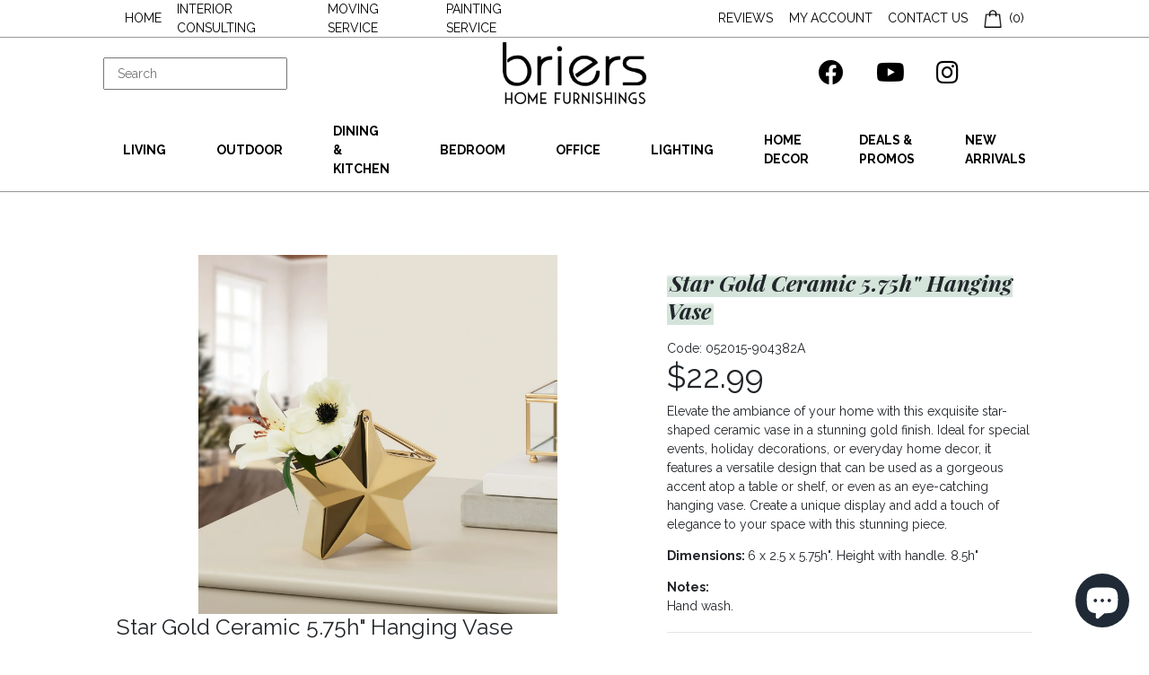

--- FILE ---
content_type: text/html; charset=utf-8
request_url: https://briers.ca/products/star-gold-ceramic-5-75h-hanging-vase
body_size: 33962
content:
<!doctype html>
<html>

  <head>
   <!-- Added by AVADA Upsells -->
   <script>
window.AVADA_UPSELL = window.AVADA_UPSELL || {};
window.AVADA_UPSELL.shopId = 'OgkTeJ2JWTPAK5cqeJH3';
window.AVADA_UPSELL.status = false;
window.AVADA_UPSELL={"offer":[{"id":"YmugWBkYuhy0y4j1poxm","offer":"Product page cross sell #1","selectPage":"product_page","createdAt":"2023-04-14T06:54:34.407Z","specificCollections":[],"upsell":"variant","choose":"all_products","shopId":"OgkTeJ2JWTPAK5cqeJH3","type":"cross_sell","specificProducts":[],"status":false,"selectCollection":"none","offerProduct":[{"offerId":"n1ifUdrXpW4gfBoNCyWR","image":{"src":"https:\/\/cdn.shopify.com\/s\/files\/1\/0744\/5502\/3898\/products\/5b0279a0-345b-4d13-bf69-2f49d92fac83.jpg?v=1681377365"},"images":[{"updated_at":"2023-04-13T19:16:05+10:00","src":"https:\/\/cdn.shopify.com\/s\/files\/1\/0744\/5502\/3898\/products\/5b0279a0-345b-4d13-bf69-2f49d92fac83.jpg?v=1681377365","product_id":8214967320858,"admin_graphql_api_id":"gid:\/\/shopify\/ProductImage\/41147699036442","alt":null,"width":800,"created_at":"2023-04-13T19:16:05+10:00","variant_ids":[],"id":41147699036442,"position":1,"height":800},{"updated_at":"2023-04-13T19:16:05+10:00","src":"https:\/\/cdn.shopify.com\/s\/files\/1\/0744\/5502\/3898\/products\/211217781913.jpg?v=1681377365","product_id":8214967320858,"admin_graphql_api_id":"gid:\/\/shopify\/ProductImage\/41147699069210","alt":null,"width":800,"created_at":"2023-04-13T19:16:05+10:00","variant_ids":[44878798618906],"id":41147699069210,"position":2,"height":800},{"updated_at":"2023-04-13T19:16:05+10:00","src":"https:\/\/cdn.shopify.com\/s\/files\/1\/0744\/5502\/3898\/products\/726566802704.jpg?v=1681377365","product_id":8214967320858,"admin_graphql_api_id":"gid:\/\/shopify\/ProductImage\/41147699101978","alt":null,"width":800,"created_at":"2023-04-13T19:16:05+10:00","variant_ids":[44878798389530],"id":41147699101978,"position":3,"height":800},{"updated_at":"2023-04-13T19:16:06+10:00","src":"https:\/\/cdn.shopify.com\/s\/files\/1\/0744\/5502\/3898\/products\/2757508747656.jpg?v=1681377366","product_id":8214967320858,"admin_graphql_api_id":"gid:\/\/shopify\/ProductImage\/41147699134746","alt":null,"width":800,"created_at":"2023-04-13T19:16:06+10:00","variant_ids":[44878798487834],"id":41147699134746,"position":4,"height":800},{"updated_at":"2023-04-13T19:16:06+10:00","src":"https:\/\/cdn.shopify.com\/s\/files\/1\/0744\/5502\/3898\/products\/653285895689.jpg?v=1681377366","product_id":8214967320858,"admin_graphql_api_id":"gid:\/\/shopify\/ProductImage\/41147699167514","alt":null,"width":800,"created_at":"2023-04-13T19:16:06+10:00","variant_ids":[44878798553370],"id":41147699167514,"position":5,"height":800},{"updated_at":"2023-04-13T19:16:06+10:00","src":"https:\/\/cdn.shopify.com\/s\/files\/1\/0744\/5502\/3898\/products\/343638150524.jpg?v=1681377366","product_id":8214967320858,"admin_graphql_api_id":"gid:\/\/shopify\/ProductImage\/41147699200282","alt":null,"width":800,"created_at":"2023-04-13T19:16:06+10:00","variant_ids":[44878798586138],"id":41147699200282,"position":6,"height":800},{"updated_at":"2023-04-13T19:16:06+10:00","src":"https:\/\/cdn.shopify.com\/s\/files\/1\/0744\/5502\/3898\/products\/1422304144408.jpg?v=1681377366","product_id":8214967320858,"admin_graphql_api_id":"gid:\/\/shopify\/ProductImage\/41147699233050","alt":null,"width":800,"created_at":"2023-04-13T19:16:06+10:00","variant_ids":[44878798651674],"id":41147699233050,"position":7,"height":800},{"updated_at":"2023-04-13T19:16:06+10:00","src":"https:\/\/cdn.shopify.com\/s\/files\/1\/0744\/5502\/3898\/products\/4169901185870.jpg?v=1681377366","product_id":8214967320858,"admin_graphql_api_id":"gid:\/\/shopify\/ProductImage\/41147699265818","alt":null,"width":800,"created_at":"2023-04-13T19:16:06+10:00","variant_ids":[44878798717210],"id":41147699265818,"position":8,"height":800},{"updated_at":"2023-04-13T19:16:06+10:00","src":"https:\/\/cdn.shopify.com\/s\/files\/1\/0744\/5502\/3898\/products\/109363204285.jpg?v=1681377366","product_id":8214967320858,"admin_graphql_api_id":"gid:\/\/shopify\/ProductImage\/41147699298586","alt":null,"width":800,"created_at":"2023-04-13T19:16:06+10:00","variant_ids":[44878798749978],"id":41147699298586,"position":9,"height":800},{"updated_at":"2023-04-13T19:16:06+10:00","src":"https:\/\/cdn.shopify.com\/s\/files\/1\/0744\/5502\/3898\/products\/4f9b9bbf-57f8-4073-ad3d-430e1db54ef3.png?v=1681377366","product_id":8214967320858,"admin_graphql_api_id":"gid:\/\/shopify\/ProductImage\/41147699331354","alt":null,"width":534,"created_at":"2023-04-13T19:16:06+10:00","variant_ids":[],"id":41147699331354,"position":10,"height":312},{"updated_at":"2023-04-13T19:16:06+10:00","src":"https:\/\/cdn.shopify.com\/s\/files\/1\/0744\/5502\/3898\/products\/726566802704_e4088d2d-52af-4d7d-b7bf-3643cf71dc0e.jpg?v=1681377366","product_id":8214967320858,"admin_graphql_api_id":"gid:\/\/shopify\/ProductImage\/41147699364122","alt":null,"width":800,"created_at":"2023-04-13T19:16:06+10:00","variant_ids":[],"id":41147699364122,"position":11,"height":800},{"updated_at":"2023-04-13T19:16:06+10:00","src":"https:\/\/cdn.shopify.com\/s\/files\/1\/0744\/5502\/3898\/products\/211217781913_bebac3bf-f192-4155-8186-2c9728146ef6.jpg?v=1681377366","product_id":8214967320858,"admin_graphql_api_id":"gid:\/\/shopify\/ProductImage\/41147699396890","alt":null,"width":800,"created_at":"2023-04-13T19:16:06+10:00","variant_ids":[],"id":41147699396890,"position":12,"height":800},{"updated_at":"2023-04-13T19:16:06+10:00","src":"https:\/\/cdn.shopify.com\/s\/files\/1\/0744\/5502\/3898\/products\/90b4f931-f532-4a4c-8a23-dfcb25451595.jpg?v=1681377366","product_id":8214967320858,"admin_graphql_api_id":"gid:\/\/shopify\/ProductImage\/41147699429658","alt":null,"width":800,"created_at":"2023-04-13T19:16:06+10:00","variant_ids":[44878798684442],"id":41147699429658,"position":13,"height":800},{"updated_at":"2023-04-13T19:16:06+10:00","src":"https:\/\/cdn.shopify.com\/s\/files\/1\/0744\/5502\/3898\/products\/be9c9796-aca7-4ef5-8259-277f77c50db2.jpg?v=1681377366","product_id":8214967320858,"admin_graphql_api_id":"gid:\/\/shopify\/ProductImage\/41147699462426","alt":null,"width":800,"created_at":"2023-04-13T19:16:06+10:00","variant_ids":[44878798422298],"id":41147699462426,"position":14,"height":800},{"updated_at":"2023-04-13T19:16:06+10:00","src":"https:\/\/cdn.shopify.com\/s\/files\/1\/0744\/5502\/3898\/products\/653285895689_3683b71c-5194-4f01-94e4-810c6beea71d.jpg?v=1681377366","product_id":8214967320858,"admin_graphql_api_id":"gid:\/\/shopify\/ProductImage\/41147699495194","alt":null,"width":800,"created_at":"2023-04-13T19:16:06+10:00","variant_ids":[],"id":41147699495194,"position":15,"height":800},{"updated_at":"2023-04-13T19:16:06+10:00","src":"https:\/\/cdn.shopify.com\/s\/files\/1\/0744\/5502\/3898\/products\/1422304144408_05444599-cfd5-46fd-ab4f-1c77bb6a8972.jpg?v=1681377366","product_id":8214967320858,"admin_graphql_api_id":"gid:\/\/shopify\/ProductImage\/41147699527962","alt":null,"width":800,"created_at":"2023-04-13T19:16:06+10:00","variant_ids":[],"id":41147699527962,"position":16,"height":800},{"updated_at":"2023-04-13T19:16:06+10:00","src":"https:\/\/cdn.shopify.com\/s\/files\/1\/0744\/5502\/3898\/products\/25e56c3e-ab15-4729-8ce1-cded91f7e1a4.png?v=1681377366","product_id":8214967320858,"admin_graphql_api_id":"gid:\/\/shopify\/ProductImage\/41147699593498","alt":null,"width":629,"created_at":"2023-04-13T19:16:06+10:00","variant_ids":[44878798455066],"id":41147699593498,"position":17,"height":598},{"updated_at":"2023-04-13T19:16:06+10:00","src":"https:\/\/cdn.shopify.com\/s\/files\/1\/0744\/5502\/3898\/products\/4169901185870_e2ad0b46-2f92-469b-a8bd-9249834b87e1.jpg?v=1681377366","product_id":8214967320858,"admin_graphql_api_id":"gid:\/\/shopify\/ProductImage\/41147699626266","alt":null,"width":800,"created_at":"2023-04-13T19:16:06+10:00","variant_ids":[],"id":41147699626266,"position":18,"height":800},{"updated_at":"2023-04-13T19:16:06+10:00","src":"https:\/\/cdn.shopify.com\/s\/files\/1\/0744\/5502\/3898\/products\/2757508747656_86bb92bb-2bbd-4e48-8653-5a6c17722ad3.jpg?v=1681377366","product_id":8214967320858,"admin_graphql_api_id":"gid:\/\/shopify\/ProductImage\/41147699691802","alt":null,"width":800,"created_at":"2023-04-13T19:16:06+10:00","variant_ids":[],"id":41147699691802,"position":19,"height":800},{"updated_at":"2023-04-13T19:16:06+10:00","src":"https:\/\/cdn.shopify.com\/s\/files\/1\/0744\/5502\/3898\/products\/343638150524_04910439-dd2b-4a92-910f-bd78be1fa59b.jpg?v=1681377366","product_id":8214967320858,"admin_graphql_api_id":"gid:\/\/shopify\/ProductImage\/41147699724570","alt":null,"width":800,"created_at":"2023-04-13T19:16:06+10:00","variant_ids":[],"id":41147699724570,"position":20,"height":800},{"updated_at":"2023-04-13T19:16:06+10:00","src":"https:\/\/cdn.shopify.com\/s\/files\/1\/0744\/5502\/3898\/products\/109363204285_864be927-521d-4a9a-9661-a715e884a88b.jpg?v=1681377366","product_id":8214967320858,"admin_graphql_api_id":"gid:\/\/shopify\/ProductImage\/41147699757338","alt":null,"width":800,"created_at":"2023-04-13T19:16:06+10:00","variant_ids":[],"id":41147699757338,"position":21,"height":800},{"updated_at":"2023-04-13T19:16:06+10:00","src":"https:\/\/cdn.shopify.com\/s\/files\/1\/0744\/5502\/3898\/products\/f9d0654e-0237-45db-9e4e-fe0000606b19.jpg?v=1681377366","product_id":8214967320858,"admin_graphql_api_id":"gid:\/\/shopify\/ProductImage\/41147699790106","alt":null,"width":800,"created_at":"2023-04-13T19:16:06+10:00","variant_ids":[44878798520602],"id":41147699790106,"position":22,"height":800}],"discount":"10","index":0,"handle":"lumbar-support-pillow-for-side-sleepers-pregnancy-relieve-hip-coccyx-sciatica-pain-machine-chair-back-cushion-waist-car-seat","variants":[{"inventory_quantity":7857,"src":"https:\/\/cdn.shopify.com\/s\/files\/1\/0744\/5502\/3898\/products\/726566802704.jpg?v=1681377365","price":"30.00","option3":null,"option1":"Apple green","id":44878798389530,"option2":null,"title":"Apple green"}],"title":"Lumbar Support Pillow For Hip Pain, Perfect For Side Sleepers","offerText":"Exclusive deal unlocked","createdAt":"2023-04-14T06:54:34.706Z","funnelId":"YmugWBkYuhy0y4j1poxm","options":[{"product_id":8214967320858,"values":["Apple green"],"name":"Color","id":10421651570970,"position":1}],"discountType":"percentage","id":8214967320858,"shopId":"OgkTeJ2JWTPAK5cqeJH3"}],"updatedAt":"2023-04-14T06:54:35.207Z"}],"setting":{"discountPriceColor":"#332FD0","countdownText":"OFFER WILL EXPIRE IN","minutes":"5","query":"button[name='checkout']","actionTextColor":"#232323","originalPriceColor":"#5F605D","textColor":"#000000","createdAt":"2023-04-14T06:54:34.514Z","seconds":"5","bgColor":"#FFFFFF","actionColor":"#FFFFFF","queryPopupCart":"a[href='\/cart']","action":"click","theme":"light-up-sell","actionPopupCart":"click","countDown":true,"shopId":"OgkTeJ2JWTPAK5cqeJH3","id":"oCRA95Z1eSH0mE62dLPm"}}
window.AVADA_UPSELL.product = {
  id: 8501665562918,
  variants: [{"id":45828194959654,"title":"Gold","option1":"Gold","option2":null,"option3":null,"sku":"052015-904382A","requires_shipping":true,"taxable":true,"featured_image":null,"available":true,"name":"Star Gold Ceramic 5.75h\" Hanging Vase - Gold","public_title":"Gold","options":["Gold"],"price":2299,"weight":2268,"compare_at_price":null,"inventory_management":null,"barcode":"","requires_selling_plan":false,"selling_plan_allocations":[]}],
  selectedVariant: null,
  collections: ["All products except gia","Home Decor","Living without sofas and beds","New Arrivals","vases"],
  collectionId: [274184110125,174071250989,270370111533,274000150573,456331624742],
};
window.AVADA_UPSELL.cart = {cartItems: []};
window.AVADA_UPSELL.customer = {
  id: null,
  email: null,
  first_name: null,
  last_name: null,
};
 </script>
   <!-- /Added by AVADA Upsells -->
 
    <title>Star Gold Ceramic 5.75h&quot; Hanging Vase</title>

<!-- Avada Boost Sales Script -->

      







          
          
          
          
          
          
          
          
          
          <script>
            const AVADA_ENHANCEMENTS = {};
            AVADA_ENHANCEMENTS.contentProtection = false;
            AVADA_ENHANCEMENTS.hideCheckoutButon = false;
            AVADA_ENHANCEMENTS.cartSticky = false;
            AVADA_ENHANCEMENTS.multiplePixelStatus = false;
            AVADA_ENHANCEMENTS.inactiveStatus = false;
            AVADA_ENHANCEMENTS.cartButtonAnimationStatus = false;
            AVADA_ENHANCEMENTS.whatsappStatus = false;
            AVADA_ENHANCEMENTS.messengerStatus = false;
            AVADA_ENHANCEMENTS.livechatStatus = false;
          </script>

















































      <script>
        const AVADA_CDT = {};
        AVADA_CDT.template = "product";
        AVADA_CDT.collections = [];
        
          AVADA_CDT.collections.push("274184110125");
        
          AVADA_CDT.collections.push("174071250989");
        
          AVADA_CDT.collections.push("270370111533");
        
          AVADA_CDT.collections.push("274000150573");
        
          AVADA_CDT.collections.push("456331624742");
        

        const AVADA_INVQTY = {};
        
          AVADA_INVQTY[45828194959654] = 0;
        

        AVADA_CDT.cartitem = 0;
        AVADA_CDT.moneyformat = `\${{amount}}`;
        AVADA_CDT.cartTotalPrice = 0;
        
        AVADA_CDT.selected_variant_id = 45828194959654;
        AVADA_CDT.product = {"id": 8501665562918,"title": "Star Gold Ceramic 5.75h\" Hanging Vase","handle": "star-gold-ceramic-5-75h-hanging-vase","vendor": "Torre Tagus",
            "type": "Decor","tags": ["Home Decor","New Arrivals","Vases"],"price": 2299,"price_min": 2299,"price_max": 2299,
            "available": true,"price_varies": false,"compare_at_price": null,
            "compare_at_price_min": 0,"compare_at_price_max": 0,
            "compare_at_price_varies": false,"variants": [{"id":45828194959654,"title":"Gold","option1":"Gold","option2":null,"option3":null,"sku":"052015-904382A","requires_shipping":true,"taxable":true,"featured_image":null,"available":true,"name":"Star Gold Ceramic 5.75h\" Hanging Vase - Gold","public_title":"Gold","options":["Gold"],"price":2299,"weight":2268,"compare_at_price":null,"inventory_management":null,"barcode":"","requires_selling_plan":false,"selling_plan_allocations":[]}],"featured_image": "\/\/briers.ca\/cdn\/shop\/files\/27533_z_lg.webp?v=1691188333","images": ["\/\/briers.ca\/cdn\/shop\/files\/27533_z_lg.webp?v=1691188333","\/\/briers.ca\/cdn\/shop\/files\/27533_z_2_lg.webp?v=1691188334","\/\/briers.ca\/cdn\/shop\/files\/27533_z_4_lg.webp?v=1691188333","\/\/briers.ca\/cdn\/shop\/files\/27533_z_1_lg.webp?v=1691188334","\/\/briers.ca\/cdn\/shop\/files\/27533_z_3_lg.webp?v=1691188333"]
            };
        

        window.AVADA_BADGES = window.AVADA_BADGES || {};
        window.AVADA_BADGES = [{"badgeEffect":"","showBadgeBorder":false,"badgePageType":"product","headerText":"Secure Checkout With","badgeBorderRadius":3,"collectionPageInlinePosition":"after","description":"Increase a sense of urgency and boost conversation rate on each product page. ","badgeStyle":"color","badgeList":["https:\/\/cdn1.avada.io\/boost-sales\/visa.svg","https:\/\/cdn1.avada.io\/boost-sales\/mastercard.svg","https:\/\/cdn1.avada.io\/boost-sales\/americanexpress.svg","https:\/\/cdn1.avada.io\/boost-sales\/discover.svg","https:\/\/cdn1.avada.io\/boost-sales\/paypal.svg","https:\/\/cdn1.avada.io\/boost-sales\/applepay.svg","https:\/\/cdn1.avada.io\/boost-sales\/googlepay.svg"],"cartInlinePosition":"after","isSetCustomWidthMobile":false,"homePageInlinePosition":"after","createdAt":"2023-04-13T07:57:08.792Z","badgeWidth":"full-width","showHeaderText":true,"showBadges":true,"customWidthSize":450,"cartPosition":"","shopDomain":"briers3.myshopify.com","shopId":"LqQ06eC8mZwZt8oe5bsn","inlinePosition":"after","badgeBorderColor":"#e1e1e1","headingSize":16,"badgeCustomSize":70,"badgesSmartSelector":false,"headingColor":"#232323","textAlign":"avada-align-center","badgeSize":"small","priority":"0","collectionPagePosition":"","customWidthSizeInMobile":450,"name":"Product Pages","position":"","homePagePosition":"","status":true,"font":"default","removeBranding":true,"id":"HDiTze4KzQrMXByn8nxX"}];

        window.AVADA_GENERAL_SETTINGS = window.AVADA_GENERAL_SETTINGS || {};
        window.AVADA_GENERAL_SETTINGS = null;

        window.AVADA_COUNDOWNS = window.AVADA_COUNDOWNS || {};
        window.AVADA_COUNDOWNS = [{},{},{"id":"dfaUz40NXk7nBJ3jsd13","categoryNumbWidth":30,"numbWidth":60,"countdownSmartSelector":false,"collectionPageInlinePosition":"after","stockTextSize":16,"daysText":"Days","countdownEndAction":"HIDE_COUNTDOWN","secondsText":"Seconds","saleCustomSeconds":"59","createdAt":"2023-04-13T07:57:08.124Z","txtDatePos":"txt_outside_box","numbHeight":60,"txtDateSize":16,"shopId":"LqQ06eC8mZwZt8oe5bsn","inlinePosition":"after","headingSize":30,"categoryTxtDateSize":8,"textAlign":"text-center","displayLayout":"square-countdown","categoryNumberSize":14,"priority":"0","displayType":"ALL_PRODUCT","numbBorderColor":"#cccccc","productIds":[],"collectionPagePosition":"","name":"Product Pages","numbBorderWidth":1,"manualDisplayPlacement":"after","position":"form[action='\/cart\/add']","showCountdownTimer":true,"conditions":{"type":"ALL","conditions":[{"type":"TITLE","operation":"CONTAINS","value":""}]},"timeUnits":"unit-dhms","status":true,"manualDisplayPosition":"form[action='\/cart\/add']","stockTextBefore":"Only {{stock_qty}} left in stock. Hurry up 🔥","saleCustomMinutes":"10","categoryUseDefaultSize":true,"description":"Increase urgency and boost conversions for each product page.","saleDateType":"date-custom","numbBgColor":"#ffffff","txtDateColor":"#122234","numbColor":"#122234","minutesText":"Minutes","showInventoryCountdown":true,"numbBorderRadius":0,"shopDomain":"briers3.myshopify.com","countdownTextBottom":"","productExcludeIds":[],"headingColor":"#0985C5","stockType":"real_stock","linkText":"Hurry! sale ends in","saleCustomHours":"00","hoursText":"Hours","categoryTxtDatePos":"txt_outside_box","useDefaultSize":true,"stockTextColor":"#122234","categoryNumbHeight":30,"saleCustomDays":"00","removeBranding":true}];

        window.AVADA_STOCK_COUNTDOWNS = window.AVADA_STOCK_COUNTDOWNS || {};
        window.AVADA_STOCK_COUNTDOWNS = {};

        window.AVADA_COUNDOWNS_V2 = window.AVADA_COUNDOWNS_V2 || {};
        window.AVADA_COUNDOWNS_V2 = [];

        window.AVADA_BADGES_V2 = window.AVADA_BADGES_V2 || {};
        window.AVADA_BADGES_V2 = [];

        window.AVADA_INACTIVE_TAB = window.AVADA_INACTIVE_TAB || {};
        window.AVADA_INACTIVE_TAB = null;

        window.AVADA_LIVECHAT = window.AVADA_LIVECHAT || {};
        window.AVADA_LIVECHAT = null;

        window.AVADA_STICKY_ATC = window.AVADA_STICKY_ATC || {};
        window.AVADA_STICKY_ATC = null;

        window.AVADA_ATC_ANIMATION = window.AVADA_ATC_ANIMATION || {};
        window.AVADA_ATC_ANIMATION = null;

        window.AVADA_SP = window.AVADA_SP || {};
        window.AVADA_SP = {"shop":"LqQ06eC8mZwZt8oe5bsn","configuration":{"position":"bottom-left","hide_time_ago":false,"smart_hide":false,"smart_hide_time":3,"smart_hide_unit":"days","truncate_product_name":true,"display_duration":5,"first_delay":10,"pops_interval":10,"max_pops_display":20,"show_mobile":true,"mobile_position":"bottom","animation":"fadeInUp","out_animation":"fadeOutDown","with_sound":false,"display_order":"order","only_product_viewing":false,"notice_continuously":false,"custom_css":"","replay":true,"included_urls":"","excluded_urls":"","excluded_product_type":"","countries_all":true,"countries":[],"allow_show":"all","hide_close":true,"close_time":1,"close_time_unit":"days","support_rtl":false},"notifications":{"k2ySykpMA4JMjNYlOKk5":{"settings":{"heading_text":"{{first_name}} in {{city}}, {{country}}","heading_font_weight":500,"heading_font_size":12,"content_text":"Purchased {{product_name}}","content_font_weight":800,"content_font_size":13,"background_image":"","background_color":"#FFF","heading_color":"#111","text_color":"#142A47","time_color":"#234342","with_border":false,"border_color":"#333333","border_width":1,"border_radius":20,"image_border_radius":20,"heading_decoration":null,"hover_product_decoration":null,"hover_product_color":"#122234","with_box_shadow":true,"font":"Raleway","language_code":"en","with_static_map":false,"use_dynamic_names":false,"dynamic_names":"","use_flag":false,"popup_custom_link":"","popup_custom_image":"","display_type":"popup","use_counter":false,"counter_color":"#0b4697","counter_unit_color":"#0b4697","counter_unit_plural":"views","counter_unit_single":"view","truncate_product_name":false,"allow_show":"all","included_urls":"","excluded_urls":""},"type":"order","items":[],"source":"shopify\/order"}},"removeBranding":true};

        window.AVADA_SP_V2 = window.AVADA_SP_V2 || {};
        window.AVADA_SP_V2 = [{"id":"kU2VJbExaM4Umbvhz9Lw","borderColor":"#333333","truncateProductName":false,"isHideCustomerName":false,"contentFontSize":13,"dayAgoTimeUnit":"hours","type":"recent_sales","importDemo":"import_random_product","borderWidth":1,"shopId":"LqQ06eC8mZwZt8oe5bsn","backgroundColor":"#FFF","withBorder":false,"headingFontSize":12,"contentFontWeight":800,"languageCode":"en","textColor":"#142A47","isGenerateDayAgo":true,"notificationsImport":[],"dayAgoTime":"1","isShowDemo":false,"name":"Recent Sale","typeTheme":"basic1","specificProducts":[],"headingFontWeight":500,"font":"Raleway","createdAt":"2023-04-13T07:57:08.536Z","address":{"country":"Canada","city":"Vancouver"},"headingText":"\u003cp\u003e{{first_name}} in {{city}}, {{country}}\u003c\/p\u003e","isUseAdvancedSettings":true,"productsRandom":[{"image":{"src":"https:\/\/cdn.shopify.com\/s\/files\/1\/0304\/5933\/0605\/products\/050301-6500-056-plush-biege-shag-rug.jpg?v=1585456301"},"images":[{"updated_at":"2020-03-28T21:31:41-07:00","src":"https:\/\/cdn.shopify.com\/s\/files\/1\/0304\/5933\/0605\/products\/050301-6500-056-plush-biege-shag-rug.jpg?v=1585456301","product_id":4828929851437,"admin_graphql_api_id":"gid:\/\/shopify\/ProductImage\/15641794478125","alt":null,"width":320,"created_at":"2020-03-28T21:31:41-07:00","variant_ids":[],"id":15641794478125,"position":1,"height":320}],"options":[{"product_id":4828929851437,"values":["Default Title"],"name":"Title","id":6247536230445,"position":1}],"handle":"plush-beige-shag-rug","id":4828929851437,"variants":[{"inventory_quantity":100,"src":"https:\/\/cdn.shopify.com\/s\/files\/1\/0304\/5933\/0605\/products\/050301-6500-056-plush-biege-shag-rug.jpg?v=1585456301","price":"344.99","option3":null,"option1":"Default Title","id":33494514565165,"option2":null,"title":"Default Title"}],"title":"Plush Beige Shag Rug"},{"image":{"src":"https:\/\/cdn.shopify.com\/s\/files\/1\/0304\/5933\/0605\/products\/050301-99161-3737-yellow-and-brown-pattern-carpet.jpg?v=1585456299"},"images":[{"updated_at":"2020-03-28T21:31:39-07:00","src":"https:\/\/cdn.shopify.com\/s\/files\/1\/0304\/5933\/0605\/products\/050301-99161-3737-yellow-and-brown-pattern-carpet.jpg?v=1585456299","product_id":4828929687597,"admin_graphql_api_id":"gid:\/\/shopify\/ProductImage\/15641794183213","alt":null,"width":320,"created_at":"2020-03-28T21:31:39-07:00","variant_ids":[],"id":15641794183213,"position":1,"height":320}],"options":[{"product_id":4828929687597,"values":["Default Title"],"name":"Title","id":6247536033837,"position":1}],"handle":"natura-dark-brown-textured-persian-rug","id":4828929687597,"variants":[{"inventory_quantity":100,"src":"https:\/\/cdn.shopify.com\/s\/files\/1\/0304\/5933\/0605\/products\/050301-99161-3737-yellow-and-brown-pattern-carpet.jpg?v=1585456299","price":"658.99","option3":null,"option1":"Default Title","id":33494514237485,"option2":null,"title":"Default Title"}],"title":"Natura Dark Brown Textured Persian Rug"},{"image":{"src":"https:\/\/cdn.shopify.com\/s\/files\/1\/0304\/5933\/0605\/products\/050301-99147-6015-tan-diamond-pattern-carpet.jpg?v=1585456298"},"images":[{"updated_at":"2020-03-28T21:31:38-07:00","src":"https:\/\/cdn.shopify.com\/s\/files\/1\/0304\/5933\/0605\/products\/050301-99147-6015-tan-diamond-pattern-carpet.jpg?v=1585456298","product_id":4828929622061,"admin_graphql_api_id":"gid:\/\/shopify\/ProductImage\/15641793757229","alt":null,"width":221,"created_at":"2020-03-28T21:31:38-07:00","variant_ids":[],"id":15641793757229,"position":1,"height":320}],"options":[{"product_id":4828929622061,"values":["Default Title"],"name":"Title","id":6247535968301,"position":1}],"handle":"natura-tan-textured-persian-rug","id":4828929622061,"variants":[{"inventory_quantity":100,"src":"https:\/\/cdn.shopify.com\/s\/files\/1\/0304\/5933\/0605\/products\/050301-99147-6015-tan-diamond-pattern-carpet.jpg?v=1585456298","price":"658.99","option3":null,"option1":"Default Title","id":33494513975341,"option2":null,"title":"Default Title"}],"title":"Natura Tan Textured Persian Rug"},{"image":{"src":"https:\/\/cdn.shopify.com\/s\/files\/1\/0304\/5933\/0605\/products\/050301-99161-2727-tan-pattern-carpet.jpg?v=1585456297"},"images":[{"updated_at":"2020-03-28T21:31:37-07:00","src":"https:\/\/cdn.shopify.com\/s\/files\/1\/0304\/5933\/0605\/products\/050301-99161-2727-tan-pattern-carpet.jpg?v=1585456297","product_id":4828929490989,"admin_graphql_api_id":"gid:\/\/shopify\/ProductImage\/15641793495085","alt":null,"width":219,"created_at":"2020-03-28T21:31:37-07:00","variant_ids":[],"id":15641793495085,"position":1,"height":320}],"options":[{"product_id":4828929490989,"values":["Default Title"],"name":"Title","id":6247535804461,"position":1}],"handle":"natura-textured-persian-rug","id":4828929490989,"variants":[{"inventory_quantity":100,"src":"https:\/\/cdn.shopify.com\/s\/files\/1\/0304\/5933\/0605\/products\/050301-99161-2727-tan-pattern-carpet.jpg?v=1585456297","price":"658.99","option3":null,"option1":"Default Title","id":33494513745965,"option2":null,"title":"Default Title"}],"title":"Natura Textured Persian Rug"},{"image":{"src":"https:\/\/cdn.shopify.com\/s\/files\/1\/0304\/5933\/0605\/products\/050301-99215-3767-tan-scale-pattern-carpet.jpg?v=1585456295"},"images":[{"updated_at":"2020-03-28T21:31:35-07:00","src":"https:\/\/cdn.shopify.com\/s\/files\/1\/0304\/5933\/0605\/products\/050301-99215-3767-tan-scale-pattern-carpet.jpg?v=1585456295","product_id":4828929458221,"admin_graphql_api_id":"gid:\/\/shopify\/ProductImage\/15641793429549","alt":null,"width":108,"created_at":"2020-03-28T21:31:35-07:00","variant_ids":[],"id":15641793429549,"position":1,"height":154}],"options":[{"product_id":4828929458221,"values":["Default Title"],"name":"Title","id":6247535771693,"position":1}],"handle":"natura-tan-scale-texture-area-rug","id":4828929458221,"variants":[{"inventory_quantity":100,"src":"https:\/\/cdn.shopify.com\/s\/files\/1\/0304\/5933\/0605\/products\/050301-99215-3767-tan-scale-pattern-carpet.jpg?v=1585456295","price":"410.99","option3":null,"option1":"Default Title","id":33494513614893,"option2":null,"title":"Default Title"}],"title":"Natura Tan Scale Texture Area Rug"},{"image":{"src":"https:\/\/cdn.shopify.com\/s\/files\/1\/0304\/5933\/0605\/products\/050301-99077-6027-tan-carpet.jpg?v=1585456294"},"images":[{"updated_at":"2020-03-28T21:31:34-07:00","src":"https:\/\/cdn.shopify.com\/s\/files\/1\/0304\/5933\/0605\/products\/050301-99077-6027-tan-carpet.jpg?v=1585456294","product_id":4828929327149,"admin_graphql_api_id":"gid:\/\/shopify\/ProductImage\/15641793167405","alt":null,"width":320,"created_at":"2020-03-28T21:31:34-07:00","variant_ids":[],"id":15641793167405,"position":1,"height":320}],"options":[{"product_id":4828929327149,"values":["Default Title"],"name":"Title","id":6247535607853,"position":1}],"handle":"natura-tan-three-tone-area-rug","id":4828929327149,"variants":[{"inventory_quantity":100,"src":"https:\/\/cdn.shopify.com\/s\/files\/1\/0304\/5933\/0605\/products\/050301-99077-6027-tan-carpet.jpg?v=1585456294","price":"658.99","option3":null,"option1":"Default Title","id":33494513319981,"option2":null,"title":"Default Title"}],"title":"Natura Tan Three Tone Area Rug"},{"image":{"src":"https:\/\/cdn.shopify.com\/s\/files\/1\/0304\/5933\/0605\/products\/050301-99040-9797-tan-plaid-carpet.jpg?v=1585456293"},"images":[{"updated_at":"2020-03-28T21:31:33-07:00","src":"https:\/\/cdn.shopify.com\/s\/files\/1\/0304\/5933\/0605\/products\/050301-99040-9797-tan-plaid-carpet.jpg?v=1585456293","product_id":4828929294381,"admin_graphql_api_id":"gid:\/\/shopify\/ProductImage\/15641792806957","alt":null,"width":320,"created_at":"2020-03-28T21:31:33-07:00","variant_ids":[],"id":15641792806957,"position":1,"height":320}],"options":[{"product_id":4828929294381,"values":["Default Title"],"name":"Title","id":6247535575085,"position":1}],"handle":"natura-brown-pallet-area-rug","id":4828929294381,"variants":[{"inventory_quantity":100,"src":"https:\/\/cdn.shopify.com\/s\/files\/1\/0304\/5933\/0605\/products\/050301-99040-9797-tan-plaid-carpet.jpg?v=1585456293","price":"658.99","option3":null,"option1":"Default Title","id":33494513156141,"option2":null,"title":"Default Title"}],"title":"Natura Brown Pallet Area Rug"},{"image":{"src":"https:\/\/cdn.shopify.com\/s\/files\/1\/0304\/5933\/0605\/products\/050301-99080-4747-brown-plaid-pattern-carpet.jpg?v=1585456291"},"images":[{"updated_at":"2020-03-28T21:31:31-07:00","src":"https:\/\/cdn.shopify.com\/s\/files\/1\/0304\/5933\/0605\/products\/050301-99080-4747-brown-plaid-pattern-carpet.jpg?v=1585456291","product_id":4828928606253,"admin_graphql_api_id":"gid:\/\/shopify\/ProductImage\/15641791823917","alt":null,"width":320,"created_at":"2020-03-28T21:31:31-07:00","variant_ids":[],"id":15641791823917,"position":1,"height":320}],"options":[{"product_id":4828928606253,"values":["Default Title"],"name":"Title","id":6247534854189,"position":1}],"handle":"natura-brown-plaid-texture-area-rug","id":4828928606253,"variants":[{"inventory_quantity":100,"src":"https:\/\/cdn.shopify.com\/s\/files\/1\/0304\/5933\/0605\/products\/050301-99080-4747-brown-plaid-pattern-carpet.jpg?v=1585456291","price":"658.99","option3":null,"option1":"Default Title","id":33494504603693,"option2":null,"title":"Default Title"}],"title":"Natura Brown Plaid Texture Area Rug"},{"image":{"src":"https:\/\/cdn.shopify.com\/s\/files\/1\/0304\/5933\/0605\/products\/050301-99099-6737-tan-branch-carpet.jpg?v=1585456290"},"images":[{"updated_at":"2020-03-28T21:31:30-07:00","src":"https:\/\/cdn.shopify.com\/s\/files\/1\/0304\/5933\/0605\/products\/050301-99099-6737-tan-branch-carpet.jpg?v=1585456290","product_id":4828927754285,"admin_graphql_api_id":"gid:\/\/shopify\/ProductImage\/15641790545965","alt":null,"width":320,"created_at":"2020-03-28T21:31:30-07:00","variant_ids":[],"id":15641790545965,"position":1,"height":320}],"options":[{"product_id":4828927754285,"values":["Default Title"],"name":"Title","id":6247533969453,"position":1}],"handle":"natura-tan-area-rug-with-branches-and-leaves","id":4828927754285,"variants":[{"inventory_quantity":100,"src":"https:\/\/cdn.shopify.com\/s\/files\/1\/0304\/5933\/0605\/products\/050301-99099-6737-tan-branch-carpet.jpg?v=1585456290","price":"410.99","option3":null,"option1":"Default Title","id":33494502473773,"option2":null,"title":"Default Title"}],"title":"Natura Tan Area Rug with Branches and Leaves"},{"image":{"src":"https:\/\/cdn.shopify.com\/s\/files\/1\/0304\/5933\/0605\/products\/050301-1210-120-Mysterio-Tan-Two-Tone-Abstract-Rectangle-Carpet.jpg?v=1585456288"},"images":[{"updated_at":"2020-03-28T21:31:28-07:00","src":"https:\/\/cdn.shopify.com\/s\/files\/1\/0304\/5933\/0605\/products\/050301-1210-120-Mysterio-Tan-Two-Tone-Abstract-Rectangle-Carpet.jpg?v=1585456288","product_id":4828927688749,"admin_graphql_api_id":"gid:\/\/shopify\/ProductImage\/15641790316589","alt":null,"width":223,"created_at":"2020-03-28T21:31:28-07:00","variant_ids":[],"id":15641790316589,"position":1,"height":320}],"options":[{"product_id":4828927688749,"values":["Default Title"],"name":"Title","id":6247533903917,"position":1}],"handle":"mysterio-tan-two-tone-rug","id":4828927688749,"variants":[{"inventory_quantity":100,"src":"https:\/\/cdn.shopify.com\/s\/files\/1\/0304\/5933\/0605\/products\/050301-1210-120-Mysterio-Tan-Two-Tone-Abstract-Rectangle-Carpet.jpg?v=1585456288","price":"284.99","option3":null,"option1":"Default Title","id":33494502178861,"option2":null,"title":"Default Title"}],"title":"Mysterio Tan Two Tone Rug"}],"contentText":"\u003cp\u003ePurchased {{product_name}}\u003c\/p\u003e","status":true,"mobilePositions":"top","desktopPosition":"top_right","isLock":false,"counterUnitColor":"#0b4697","borderRadius_wrapper":"50.5px 5px 5px 50.5px","headingColor":"#000","borderRadius":"6px","timeColor":"#142A47","backgroundImage":null,"imageBorderRadius":"6px","counterColor":"#0b4697","isShowOnMobile":false,"click":188,"close":1011,"hover":8533,"notifications":[{"product_id":4966388727853,"first_name":"Sinead","city":"Dublin 9","country":"Ireland","date":"2025-12-20T18:06:15.000Z","shipping_first_name":"","shipping_city":"","shipping_country":"","type":"order","title":"#Briers Gift Card (Various $ Values) - $100 CAD","product_image":"https:\/\/cdn.shopify.com\/s\/files\/1\/0304\/5933\/0605\/files\/Briers-Gift-Card-2023-1.jpg?v=1690495970","product_name":"#Briers Gift Card (Various $ Values)","product_link":"https:\/\/briers3.myshopify.com\/products\/gift-card","product_handle":"gift-card"},{"product_id":8482542485798,"first_name":"Patrick","city":"Victoriaville","country":"Canada","date":"2025-12-19T01:12:50.000Z","shipping_first_name":"Patrick","shipping_city":"Victoriaville","shipping_country":"Canada","type":"order","title":"Magnetic Sand 60 Second 8h\" Hourglass - Grey\/Clear","product_image":"https:\/\/cdn.shopify.com\/s\/files\/1\/0304\/5933\/0605\/files\/23507_z_lg.webp?v=1690585543","product_name":"Magnetic Sand 60 Second 8h\" Hourglass","product_link":"https:\/\/briers3.myshopify.com\/products\/magnetic-sand-60-second-8h-hourglass","product_handle":"magnetic-sand-60-second-8h-hourglass"},{"product_id":8482196259110,"first_name":"Keith","city":"Vancouver","country":"Canada","date":"2025-12-13T16:16:06.000Z","shipping_first_name":"Keith","shipping_city":"Vancouver","shipping_country":"Canada","type":"order","title":"ModWool Felt Ball 14\" Dia Decorative Wreath - Multicolor - Multi-Colour","product_image":"https:\/\/cdn.shopify.com\/s\/files\/1\/0304\/5933\/0605\/files\/27638_z_1_lg.webp?v=1690564391","product_name":"ModWool Felt Ball 14\" Dia Decorative Wreath - Multicolor","product_link":"https:\/\/briers3.myshopify.com\/products\/modwool-felt-ball-14-dia-decorative-wreath-multicolor","product_handle":"modwool-felt-ball-14-dia-decorative-wreath-multicolor"},{"product_id":8475478556966,"first_name":"James","city":"West vancouver","country":"Canada","date":"2025-12-08T20:30:27.000Z","shipping_first_name":"James","shipping_city":"West vancouver","shipping_country":"Canada","type":"order","title":"Harry Dining Chair - Black with Matte Black Legs - Black","product_image":"https:\/\/cdn.shopify.com\/s\/files\/1\/0304\/5933\/0605\/files\/Harry-Henrick-Dining-Chair-Black-Matte-Black.jpg?v=1690395226","product_name":"Harry Dining Chair - Black with Matte Black Legs","product_link":"https:\/\/briers3.myshopify.com\/products\/harry-dining-chair-black-with-matte-black-legs","product_handle":"harry-dining-chair-black-with-matte-black-legs"},{"product_id":8489649307942,"first_name":"David","city":"Desert Blume","country":"Canada","date":"2025-12-07T06:01:44.000Z","shipping_first_name":"David","shipping_city":"Desert Blume","shipping_country":"Canada","type":"order","title":"Dinosaur Black Aluminum 12h\" Gallery Decor Sculpture - Black","product_image":"https:\/\/cdn.shopify.com\/s\/files\/1\/0304\/5933\/0605\/files\/27672_z_lg.webp?v=1690850662","product_name":"Dinosaur Black Aluminum 12h\" Gallery Decor Sculpture","product_link":"https:\/\/briers3.myshopify.com\/products\/dinosaur-black-aluminum-12h-gallery-decor-sculpture","product_handle":"dinosaur-black-aluminum-12h-gallery-decor-sculpture"},{"product_id":5090089533485,"first_name":"Sarah","city":"Wasaga Beach","country":"Canada","date":"2025-11-11T04:35:53.000Z","shipping_first_name":"Sarah","shipping_city":"Barrie","shipping_country":"Canada","type":"order","title":"Modus Bench With Back in Gunmetal - Gunmetal","product_image":"https:\/\/cdn.shopify.com\/s\/files\/1\/0304\/5933\/0605\/products\/401-939GM_1.jpg?v=1591993013","product_name":"Modus Bench With Back in Gunmetal","product_link":"https:\/\/briers3.myshopify.com\/products\/modus-bench-with-back-in-gunmetal","product_handle":"modus-bench-with-back-in-gunmetal"},{"product_id":4829781131309,"first_name":"Sarah","city":"Wasaga Beach","country":"Canada","date":"2025-11-11T04:35:53.000Z","shipping_first_name":"Sarah","shipping_city":"Barrie","shipping_country":"Canada","type":"order","title":"Irish Coast Reclaimed African Dusk Extension Dining Table - Small - Small","product_image":"https:\/\/cdn.shopify.com\/s\/files\/1\/0304\/5933\/0605\/products\/122-full.jpg?v=1590790476","product_name":"Irish Coast Reclaimed African Dusk Extension Dining Table - Small","product_link":"https:\/\/briers3.myshopify.com\/products\/irish-coast-reclaimed-pine-extension-dining-table","product_handle":"irish-coast-reclaimed-pine-extension-dining-table"},{"product_id":8489541959974,"first_name":"Yaowen","city":"Niagara Falls","country":"United States","date":"2025-11-07T23:09:48.000Z","shipping_first_name":"","shipping_city":"","shipping_country":"","type":"order","title":"Latitude World Globe - Indigo Blue - Indigo\/Silver","product_image":"https:\/\/cdn.shopify.com\/s\/files\/1\/0304\/5933\/0605\/files\/25523_z_lg.webp?v=1690845923","product_name":"Latitude World Globe - Indigo Blue","product_link":"https:\/\/briers3.myshopify.com\/products\/latitude-world-globe-indigo-blue","product_handle":"latitude-world-globe-indigo-blue"},{"product_id":6986521247789,"first_name":"Jessie","city":"Vancouver","country":"Canada","date":"2025-11-06T05:01:57.000Z","shipping_first_name":"Jessie","shipping_city":"Vancouver","shipping_country":"Canada","type":"order","title":"Maya 1 Drawer Nightstand - Grey Mix Distress","product_image":"https:\/\/cdn.shopify.com\/s\/files\/1\/0304\/5933\/0605\/products\/GIA001_1_360x_238bee94-d1bf-4522-b546-2f01a29bb252.jpg?v=1648753117","product_name":"Maya 1 Drawer Nightstand","product_link":"https:\/\/briers3.myshopify.com\/products\/gia-1-drawer-nightstand","product_handle":"gia-1-drawer-nightstand"},{"product_id":8182374596902,"first_name":"Sam","city":"Santa Barbara","country":"United States","date":"2025-10-31T19:50:34.000Z","shipping_first_name":"Yardi","shipping_city":"Toronto","shipping_country":"Canada","type":"order","title":"Bolo 6 Hook Walnut Finish Wood and Metal Coat Rack - Walnut","product_image":"https:\/\/cdn.shopify.com\/s\/files\/1\/0304\/5933\/0605\/products\/27331_z_1_lg.webp?v=1678732844","product_name":"Bolo 6 Hook Walnut Finish Wood and Metal Coat Rack","product_link":"https:\/\/briers3.myshopify.com\/products\/bolo-6-hook-walnut-finish-wood-and-metal-coat-rack","product_handle":"bolo-6-hook-walnut-finish-wood-and-metal-coat-rack"},{"product_id":8132120576294,"first_name":"Karen","city":"North Vancouver","country":"Canada","date":"2025-10-27T04:42:32.000Z","shipping_first_name":"Karen","shipping_city":"North Vancouver","shipping_country":"Canada","type":"order","title":"Swivo Motion Sleeper Chair - Driftwood - Taupe Driftwood","product_image":"https:\/\/cdn.shopify.com\/s\/files\/1\/0304\/5933\/0605\/products\/CHAISO1DRIFPCBLA.jpg?v=1675894176","product_name":"Swivo Motion Sleeper Chair - Driftwood","product_link":"https:\/\/briers3.myshopify.com\/products\/swivo-motion-sleeper-chair-driftwood","product_handle":"swivo-motion-sleeper-chair-driftwood"},{"product_id":8497451303206,"first_name":"Stacey","city":"Vancouver","country":"Canada","date":"2025-10-26T18:09:50.000Z","shipping_first_name":"Stacey","shipping_city":"Vancouver","shipping_country":"Canada","type":"order","title":"Yoga White Ceramic Decor Sculpture - Hands On Knees - White","product_image":"https:\/\/cdn.shopify.com\/s\/files\/1\/0304\/5933\/0605\/files\/23559_z_lg.webp?v=1691085483","product_name":"Yoga White Ceramic Decor Sculpture - Hands On Knees","product_link":"https:\/\/briers3.myshopify.com\/products\/yoga-white-ceramic-decor-sculpture-hands-on-knees","product_handle":"yoga-white-ceramic-decor-sculpture-hands-on-knees"},{"product_id":8497445798182,"first_name":"Stacey","city":"Vancouver","country":"Canada","date":"2025-10-26T18:09:50.000Z","shipping_first_name":"Stacey","shipping_city":"Vancouver","shipping_country":"Canada","type":"order","title":"Yoga White Ceramic Decor Sculpture - Praying - White","product_image":"https:\/\/cdn.shopify.com\/s\/files\/1\/0304\/5933\/0605\/files\/23557_z_lg.webp?v=1691085214","product_name":"Yoga White Ceramic Decor Sculpture - Praying","product_link":"https:\/\/briers3.myshopify.com\/products\/yoga-white-ceramic-decor-sculpture-praying","product_handle":"yoga-white-ceramic-decor-sculpture-praying"}]}];

        window.AVADA_SETTING_SP_V2 = window.AVADA_SETTING_SP_V2 || {};
        window.AVADA_SETTING_SP_V2 = {"show_mobile":true,"countries_all":true,"custom_css":"","orderItems":[{"date":"2023-04-13T02:32:30.000Z","country":"Canada","city":"Vancouver","shipping_first_name":"Alanna","product_image":"https:\/\/cdn.shopify.com\/s\/files\/1\/0304\/5933\/0605\/products\/E55-CARRIE-DOVE-DARK-WALNUT.jpg?v=1592002099","shipping_city":"Vancouver","type":"order","product_name":"Carrie Bench - Dove\/Dark Walnut","product_id":5090252259373,"product_handle":"carrie-bench-dove-dark-walnut","first_name":"Alanna","shipping_country":"Canada","product_link":"https:\/\/briers3.myshopify.com\/products\/carrie-bench-dove-dark-walnut"},{"date":"2023-04-07T13:50:08.000Z","country":"Canada","city":"Oakville","shipping_first_name":"Diane","product_image":"https:\/\/cdn.shopify.com\/s\/files\/1\/0304\/5933\/0605\/products\/natura-round-root-coffee-table-1.jpg?v=1592524043","shipping_city":"Burlington","type":"order","product_name":"Natura Round Root Coffee Table","product_id":4828961374253,"product_handle":"natura-bebas-coffee-table","first_name":"Diane","shipping_country":"Canada","product_link":"https:\/\/briers3.myshopify.com\/products\/natura-bebas-coffee-table"},{"date":"2023-04-05T18:58:52.000Z","country":"United States","city":"Seattle","shipping_first_name":"Marianne","product_image":"https:\/\/cdn.shopify.com\/s\/files\/1\/0304\/5933\/0605\/products\/040512-TRUMPET-OVAL-DINING-TABLE-WOOD-TOP_4eb4b622-ab34-4e0a-b4e9-0654d4023b59.jpg?v=1629159537","shipping_city":"West Vancouver","type":"order","product_name":"Trumpet Oval Wood Dining Table - Small","product_id":6696307851309,"product_handle":"trumpet-oval-wood-dining-table-regular","first_name":"Marianne","shipping_country":"Canada","product_link":"https:\/\/briers3.myshopify.com\/products\/trumpet-oval-wood-dining-table-regular"},{"date":"2023-04-01T00:31:31.000Z","country":"Canada","city":"Richmond","shipping_first_name":"Gianne","product_image":"https:\/\/cdn.shopify.com\/s\/files\/1\/0304\/5933\/0605\/products\/briers-gift-card.jpg?v=1599245769","shipping_city":"Richmond","type":"order","product_name":"#Briers Gift Card","product_id":4966388727853,"product_handle":"gift-card","first_name":"Gianne","shipping_country":"Canada","product_link":"https:\/\/briers3.myshopify.com\/products\/gift-card"},{"date":"2023-03-29T02:37:52.000Z","country":"Canada","city":"West Kelowna","shipping_first_name":"Rita","product_image":"https:\/\/cdn.shopify.com\/s\/files\/1\/0304\/5933\/0605\/products\/040512-N2042-trumpet-fiberglass-table.jpg?v=1585456475","shipping_city":"Lake Country","type":"order","product_name":"Trumpet Fiberglass Round Dining Table","product_id":4828949610541,"product_handle":"trumpet-fiberglass-round-dining-table","first_name":"Meghan","shipping_country":"Canada","product_link":"https:\/\/briers3.myshopify.com\/products\/trumpet-fiberglass-round-dining-table"},{"date":"2023-03-28T17:42:57.000Z","country":"Canada","city":"Edmonton","shipping_first_name":"Joanna","product_image":"https:\/\/cdn.shopify.com\/s\/files\/1\/0304\/5933\/0605\/products\/960099-2.jpg?v=1594766642","shipping_city":"Comox","type":"order","product_name":"Oslo Ceramic Stacked Stone Table Lamp - White","product_id":5134840266797,"product_handle":"oslo-ceramic-white-stacked-stone-table-lamp","first_name":"Joanna","shipping_country":"Canada","product_link":"https:\/\/briers3.myshopify.com\/products\/oslo-ceramic-white-stacked-stone-table-lamp"},{"date":"2023-03-27T07:32:02.000Z","country":"United States","city":"Seattle","shipping_first_name":"Marianne","product_image":"https:\/\/cdn.shopify.com\/s\/files\/1\/0304\/5933\/0605\/products\/040512-TRUMPET-OVAL-DINING-TABLE-WOOD-TOP_4eb4b622-ab34-4e0a-b4e9-0654d4023b59.jpg?v=1629159537","shipping_city":"West Vancouver","type":"order","product_name":"Trumpet Oval Wood Dining Table - Small","product_id":6696307851309,"product_handle":"trumpet-oval-wood-dining-table-regular","first_name":"Marianne","shipping_country":"Canada","product_link":"https:\/\/briers3.myshopify.com\/products\/trumpet-oval-wood-dining-table-regular"},{"date":"2023-03-25T19:30:52.000Z","country":"Canada","city":"Calgary","shipping_first_name":"Jeanne","product_image":"https:\/\/cdn.shopify.com\/s\/files\/1\/0304\/5933\/0605\/products\/CAN003BN_1800x1800_28cd5c0c-a9fd-4bd9-8668-fece3367f678.webp?v=1656116935","shipping_city":"Calgary","type":"order","product_name":"Cane Sideboard - Natural","product_id":7085789577261,"product_handle":"cane-sideboard-natural","first_name":"Jeanne","shipping_country":"Canada","product_link":"https:\/\/briers3.myshopify.com\/products\/cane-sideboard-natural"},{"date":"2023-03-25T19:30:52.000Z","country":"Canada","city":"Calgary","shipping_first_name":"Jeanne","product_image":"https:\/\/cdn.shopify.com\/s\/files\/1\/0304\/5933\/0605\/products\/1988-fullgiaextensiondiningtableflipped.jpg?v=1591119213","shipping_city":"Calgary","type":"order","product_name":"Gia Extension Dining Table","product_id":5068852854829,"product_handle":"gia-extension-dining-table","first_name":"Jeanne","shipping_country":"Canada","product_link":"https:\/\/briers3.myshopify.com\/products\/gia-extension-dining-table"},{"date":"2023-03-18T14:31:17.000Z","country":"Canada","city":"Oakville","shipping_first_name":"Jill","product_image":"https:\/\/cdn.shopify.com\/s\/files\/1\/0304\/5933\/0605\/products\/202-086BG_BK.jpg?v=1594168216","shipping_city":"Oakville","type":"order","product_name":"Bianca Side Chair - Beige with Black Leg","product_id":5128325398573,"product_handle":"bianca-side-chair-beige-with-black-leg","first_name":"Jill","shipping_country":"Canada","product_link":"https:\/\/briers3.myshopify.com\/products\/bianca-side-chair-beige-with-black-leg"},{"date":"2023-03-14T05:08:37.000Z","country":"Canada","city":"Vancouver","shipping_first_name":"Catherine","product_image":"https:\/\/cdn.shopify.com\/s\/files\/1\/0304\/5933\/0605\/products\/cyclone-glass-accent-tables-set-of-black-1.jpg?v=1592245158","shipping_city":"Vancouver","type":"order","product_name":"Cyclone Glass Matte Black Accent Tables - Set of 2","product_id":5098765385773,"product_handle":"cyclone-glass-matte-black-accent-tables-set-of-2","first_name":"Catherine","shipping_country":"Canada","product_link":"https:\/\/briers3.myshopify.com\/products\/cyclone-glass-matte-black-accent-tables-set-of-2"},{"date":"2023-02-23T01:35:51.000Z","country":"Canada","city":"Thunder Bay","shipping_first_name":"Nathalie","product_image":"https:\/\/cdn.shopify.com\/s\/files\/1\/0304\/5933\/0605\/products\/2447-full_1e81093d-53a8-45cd-a2f7-4220388a03ae.jpg?v=1593537664","shipping_city":"Thunder Bay","type":"order","product_name":"Loft Octagon Nesting Coffee Table - Set of 2","product_id":4830749458477,"product_handle":"loft-octagon-nesting-coffee-table-set-of-2","first_name":"Nathalie","shipping_country":"Canada","product_link":"https:\/\/briers3.myshopify.com\/products\/loft-octagon-nesting-coffee-table-set-of-2"},{"date":"2023-02-22T19:40:49.000Z","country":"Canada","city":"Québec","shipping_first_name":"mathieu","product_image":"https:\/\/cdn.shopify.com\/s\/files\/1\/0304\/5933\/0605\/products\/122.jpg?v=1590776482","shipping_city":"Québec","type":"order","product_name":"Saarinen 59\" Oval Dining Table","product_id":4828949643309,"product_handle":"oval-saarinen-dining-table","first_name":"mathieu","shipping_country":"Canada","product_link":"https:\/\/briers3.myshopify.com\/products\/oval-saarinen-dining-table"},{"date":"2023-02-22T19:38:31.000Z","country":"Canada","city":"Sturgeon County","shipping_first_name":"Keaton","product_image":"https:\/\/cdn.shopify.com\/s\/files\/1\/0304\/5933\/0605\/products\/BV-1011-15_02-1920x1920.jpg?v=1593553602","shipping_city":"Sturgeon County","type":"order","product_name":"Drey Round Nesting Coffee Table - Set of 2","product_id":5121020854317,"product_handle":"drey-round-nesting-coffee-table-set-of-2","first_name":"Keaton","shipping_country":"Canada","product_link":"https:\/\/briers3.myshopify.com\/products\/drey-round-nesting-coffee-table-set-of-2"},{"date":"2023-02-22T00:04:13.000Z","country":"Canada","city":"Edmonton","shipping_first_name":"Jacqueline","product_image":"https:\/\/cdn.shopify.com\/s\/files\/1\/0304\/5933\/0605\/products\/FIN-003-WB-02.jpg?v=1662663954","shipping_city":"Edmonton","type":"order","product_name":"Finn Sling Chair - Taupe Boucle","product_id":6545983242285,"product_handle":"finn-sling-chair","first_name":"Jacqueline","shipping_country":"Canada","product_link":"https:\/\/briers3.myshopify.com\/products\/finn-sling-chair"},{"date":"2023-02-21T02:15:26.000Z","country":"Canada","city":"Richmond","shipping_first_name":"Jordan","product_image":"https:\/\/cdn.shopify.com\/s\/files\/1\/0304\/5933\/0605\/products\/1585-full.jpg?v=1597790518","shipping_city":"Richmond","type":"order","product_name":"D-Bodhi Metal Frame Wall Box - Natural, Type A","product_id":5167139520557,"product_handle":"d-bodhi-metal-frame-wall-box-natural-type-a","first_name":"Jordan","shipping_country":"Canada","product_link":"https:\/\/briers3.myshopify.com\/products\/d-bodhi-metal-frame-wall-box-natural-type-a"},{"date":"2023-02-19T22:18:53.000Z","country":"Canada","city":"Vancouver","shipping_first_name":"","product_image":"https:\/\/cdn.shopify.com\/s\/files\/1\/0304\/5933\/0605\/products\/CHAISO1SILVPCBLA_0cb453cc-d107-4d07-a9a3-3cdc7380d1c3.jpg?v=1675894100","shipping_city":"Vancouver","type":"order","product_name":"Swivo Motion Sleeper Chair - Light Grey\/Silver","product_id":8132120674598,"product_handle":"swivo-motion-sleeper-chair-light-grey-silver-1","first_name":"Gebauer-Barrett","shipping_country":"Canada","product_link":"https:\/\/briers3.myshopify.com\/products\/swivo-motion-sleeper-chair-light-grey-silver-1"}],"excluded_product_type":"","support_rtl":false,"only_product_viewing":false,"shopId":"LqQ06eC8mZwZt8oe5bsn","close_time_unit":"days","out_animation":"fadeOutDown","included_urls":"","countries":[],"close_time":1,"smart_hide_unit":"hours","mobile_position":"bottom","smart_hide":false,"animation":"fadeInUp","smart_hide_time":4,"truncate_product_name":true,"excluded_urls":"","allow_show":"all","position":"bottom-left","with_sound":false,"font":"Raleway","createdAt":"2023-04-13T07:57:08.433Z","hide_time_ago":true,"id":"2cW4oYcC9TTKzGLVZMkS","replay":false,"first_delay":4,"notice_continuously":true,"display_order":"random","max_pops_display":10,"pops_interval":5,"hide_close":false,"display_duration":6};

        window.AVADA_BS_EMBED = window.AVADA_BS_EMBED || {};
        window.AVADA_BS_EMBED.isSupportThemeOS = false
        window.AVADA_BS_EMBED.dupTrustBadge = true

        window.AVADA_BS_VERSION = window.AVADA_BS_VERSION || {};
        window.AVADA_BS_VERSION = { BSVersion : 'AVADA-BS-1.0.3'}

        window.AVADA_BS_FSB = window.AVADA_BS_FSB || {};
        window.AVADA_BS_FSB = {
          bars: [],
          cart: 0,
          compatible: {
            langify: ''
          }
        };

        window.AVADA_BADGE_CART_DRAWER = window.AVADA_BADGE_CART_DRAWER || {};
        window.AVADA_BADGE_CART_DRAWER = {id : 'null'};
      </script>
<!-- /Avada Boost Sales Script -->


    <meta charset="utf-8">
    <meta content="IE=edge,chrome=1" http-equiv="X-UA-Compatible">
    <meta name="description" content="Elevate the ambiance of your home with this exquisite star-shaped ceramic vase in a stunning gold finish. Ideal for special events, holiday decorations, or everyday home decor, it features a versatile design that can be used as a gorgeous accent atop a table or shelf, or even as an eye-catching hanging vase. Create a u">
    <meta name="google-site-verification" content="Wjhe942Z_o2gobrSmVLT_Y2EOJY8ARC7E7-VGG5MeyU" />
    <link rel="canonical" href="https://briers.ca/products/star-gold-ceramic-5-75h-hanging-vase">
    <meta content="width=device-width,initial-scale=1,shrink-to-fit=no" name="viewport">
    <script src="https://kit.fontawesome.com/a3d6fe78c8.js" crossorigin="anonymous"></script>
    <link crossorigin="anonymous" href="https://stackpath.bootstrapcdn.com/bootstrap/4.4.1/css/bootstrap.min.css" integrity="sha384-Vkoo8x4CGsO3+Hhxv8T/Q5PaXtkKtu6ug5TOeNV6gBiFeWPGFN9MuhOf23Q9Ifjh" rel="stylesheet">
    <script crossorigin="anonymous" src="https://code.jquery.com/jquery-3.4.1.min.js"></script>
    <script crossorigin="anonymous" integrity="sha384-Q6E9RHvbIyZFJoft+2mJbHaEWldlvI9IOYy5n3zV9zzTtmI3UksdQRVvoxMfooAo" src="https://cdn.jsdelivr.net/npm/popper.js@1.16.0/dist/umd/popper.min.js"></script>
    <script crossorigin="anonymous" integrity="sha384-wfSDF2E50Y2D1uUdj0O3uMBJnjuUD4Ih7YwaYd1iqfktj0Uod8GCExl3Og8ifwB6" src="https://stackpath.bootstrapcdn.com/bootstrap/4.4.1/js/bootstrap.min.js"></script>
    <link rel="stylesheet" href="https://unpkg.com/swiper@5.4.5/css/swiper.css">
    <link rel="stylesheet" href="https://unpkg.com/swiper@5.4.5/css/swiper.min.css">

    <script src="https://unpkg.com/swiper@5.4.5/js/swiper.js"></script>
    <script src="https://unpkg.com/swiper@5.4.5/js/swiper.min.js"></script>
    <script src="https://cdnjs.cloudflare.com/ajax/libs/ekko-lightbox/5.3.0/ekko-lightbox.min.js"></script>
    <script>window.performance && window.performance.mark && window.performance.mark('shopify.content_for_header.start');</script><meta name="google-site-verification" content="GlvCWi6oBKw-N9zTa2dfOJFib0TSlsm5ntWpu_sgZqs">
<meta id="shopify-digital-wallet" name="shopify-digital-wallet" content="/30459330605/digital_wallets/dialog">
<meta name="shopify-checkout-api-token" content="adb6769fa60bc6f41f6d5997cb868ffa">
<meta id="in-context-paypal-metadata" data-shop-id="30459330605" data-venmo-supported="false" data-environment="production" data-locale="en_US" data-paypal-v4="true" data-currency="CAD">
<link rel="alternate" type="application/json+oembed" href="https://briers.ca/products/star-gold-ceramic-5-75h-hanging-vase.oembed">
<script async="async" src="/checkouts/internal/preloads.js?locale=en-CA"></script>
<link rel="preconnect" href="https://shop.app" crossorigin="anonymous">
<script async="async" src="https://shop.app/checkouts/internal/preloads.js?locale=en-CA&shop_id=30459330605" crossorigin="anonymous"></script>
<script id="apple-pay-shop-capabilities" type="application/json">{"shopId":30459330605,"countryCode":"CA","currencyCode":"CAD","merchantCapabilities":["supports3DS"],"merchantId":"gid:\/\/shopify\/Shop\/30459330605","merchantName":"Briers Home Furnishings","requiredBillingContactFields":["postalAddress","email","phone"],"requiredShippingContactFields":["postalAddress","email","phone"],"shippingType":"shipping","supportedNetworks":["visa","masterCard","amex","discover","interac","jcb"],"total":{"type":"pending","label":"Briers Home Furnishings","amount":"1.00"},"shopifyPaymentsEnabled":true,"supportsSubscriptions":true}</script>
<script id="shopify-features" type="application/json">{"accessToken":"adb6769fa60bc6f41f6d5997cb868ffa","betas":["rich-media-storefront-analytics"],"domain":"briers.ca","predictiveSearch":true,"shopId":30459330605,"locale":"en"}</script>
<script>var Shopify = Shopify || {};
Shopify.shop = "briers3.myshopify.com";
Shopify.locale = "en";
Shopify.currency = {"active":"CAD","rate":"1.0"};
Shopify.country = "CA";
Shopify.theme = {"name":"Briers 2.0","id":187083292966,"schema_name":"Themekit template theme","schema_version":"1.0.0","theme_store_id":null,"role":"main"};
Shopify.theme.handle = "null";
Shopify.theme.style = {"id":null,"handle":null};
Shopify.cdnHost = "briers.ca/cdn";
Shopify.routes = Shopify.routes || {};
Shopify.routes.root = "/";</script>
<script type="module">!function(o){(o.Shopify=o.Shopify||{}).modules=!0}(window);</script>
<script>!function(o){function n(){var o=[];function n(){o.push(Array.prototype.slice.apply(arguments))}return n.q=o,n}var t=o.Shopify=o.Shopify||{};t.loadFeatures=n(),t.autoloadFeatures=n()}(window);</script>
<script>
  window.ShopifyPay = window.ShopifyPay || {};
  window.ShopifyPay.apiHost = "shop.app\/pay";
  window.ShopifyPay.redirectState = null;
</script>
<script id="shop-js-analytics" type="application/json">{"pageType":"product"}</script>
<script defer="defer" async type="module" src="//briers.ca/cdn/shopifycloud/shop-js/modules/v2/client.init-shop-cart-sync_BT-GjEfc.en.esm.js"></script>
<script defer="defer" async type="module" src="//briers.ca/cdn/shopifycloud/shop-js/modules/v2/chunk.common_D58fp_Oc.esm.js"></script>
<script defer="defer" async type="module" src="//briers.ca/cdn/shopifycloud/shop-js/modules/v2/chunk.modal_xMitdFEc.esm.js"></script>
<script type="module">
  await import("//briers.ca/cdn/shopifycloud/shop-js/modules/v2/client.init-shop-cart-sync_BT-GjEfc.en.esm.js");
await import("//briers.ca/cdn/shopifycloud/shop-js/modules/v2/chunk.common_D58fp_Oc.esm.js");
await import("//briers.ca/cdn/shopifycloud/shop-js/modules/v2/chunk.modal_xMitdFEc.esm.js");

  window.Shopify.SignInWithShop?.initShopCartSync?.({"fedCMEnabled":true,"windoidEnabled":true});

</script>
<script>
  window.Shopify = window.Shopify || {};
  if (!window.Shopify.featureAssets) window.Shopify.featureAssets = {};
  window.Shopify.featureAssets['shop-js'] = {"shop-cart-sync":["modules/v2/client.shop-cart-sync_DZOKe7Ll.en.esm.js","modules/v2/chunk.common_D58fp_Oc.esm.js","modules/v2/chunk.modal_xMitdFEc.esm.js"],"init-fed-cm":["modules/v2/client.init-fed-cm_B6oLuCjv.en.esm.js","modules/v2/chunk.common_D58fp_Oc.esm.js","modules/v2/chunk.modal_xMitdFEc.esm.js"],"shop-cash-offers":["modules/v2/client.shop-cash-offers_D2sdYoxE.en.esm.js","modules/v2/chunk.common_D58fp_Oc.esm.js","modules/v2/chunk.modal_xMitdFEc.esm.js"],"shop-login-button":["modules/v2/client.shop-login-button_QeVjl5Y3.en.esm.js","modules/v2/chunk.common_D58fp_Oc.esm.js","modules/v2/chunk.modal_xMitdFEc.esm.js"],"pay-button":["modules/v2/client.pay-button_DXTOsIq6.en.esm.js","modules/v2/chunk.common_D58fp_Oc.esm.js","modules/v2/chunk.modal_xMitdFEc.esm.js"],"shop-button":["modules/v2/client.shop-button_DQZHx9pm.en.esm.js","modules/v2/chunk.common_D58fp_Oc.esm.js","modules/v2/chunk.modal_xMitdFEc.esm.js"],"avatar":["modules/v2/client.avatar_BTnouDA3.en.esm.js"],"init-windoid":["modules/v2/client.init-windoid_CR1B-cfM.en.esm.js","modules/v2/chunk.common_D58fp_Oc.esm.js","modules/v2/chunk.modal_xMitdFEc.esm.js"],"init-shop-for-new-customer-accounts":["modules/v2/client.init-shop-for-new-customer-accounts_C_vY_xzh.en.esm.js","modules/v2/client.shop-login-button_QeVjl5Y3.en.esm.js","modules/v2/chunk.common_D58fp_Oc.esm.js","modules/v2/chunk.modal_xMitdFEc.esm.js"],"init-shop-email-lookup-coordinator":["modules/v2/client.init-shop-email-lookup-coordinator_BI7n9ZSv.en.esm.js","modules/v2/chunk.common_D58fp_Oc.esm.js","modules/v2/chunk.modal_xMitdFEc.esm.js"],"init-shop-cart-sync":["modules/v2/client.init-shop-cart-sync_BT-GjEfc.en.esm.js","modules/v2/chunk.common_D58fp_Oc.esm.js","modules/v2/chunk.modal_xMitdFEc.esm.js"],"shop-toast-manager":["modules/v2/client.shop-toast-manager_DiYdP3xc.en.esm.js","modules/v2/chunk.common_D58fp_Oc.esm.js","modules/v2/chunk.modal_xMitdFEc.esm.js"],"init-customer-accounts":["modules/v2/client.init-customer-accounts_D9ZNqS-Q.en.esm.js","modules/v2/client.shop-login-button_QeVjl5Y3.en.esm.js","modules/v2/chunk.common_D58fp_Oc.esm.js","modules/v2/chunk.modal_xMitdFEc.esm.js"],"init-customer-accounts-sign-up":["modules/v2/client.init-customer-accounts-sign-up_iGw4briv.en.esm.js","modules/v2/client.shop-login-button_QeVjl5Y3.en.esm.js","modules/v2/chunk.common_D58fp_Oc.esm.js","modules/v2/chunk.modal_xMitdFEc.esm.js"],"shop-follow-button":["modules/v2/client.shop-follow-button_CqMgW2wH.en.esm.js","modules/v2/chunk.common_D58fp_Oc.esm.js","modules/v2/chunk.modal_xMitdFEc.esm.js"],"checkout-modal":["modules/v2/client.checkout-modal_xHeaAweL.en.esm.js","modules/v2/chunk.common_D58fp_Oc.esm.js","modules/v2/chunk.modal_xMitdFEc.esm.js"],"shop-login":["modules/v2/client.shop-login_D91U-Q7h.en.esm.js","modules/v2/chunk.common_D58fp_Oc.esm.js","modules/v2/chunk.modal_xMitdFEc.esm.js"],"lead-capture":["modules/v2/client.lead-capture_BJmE1dJe.en.esm.js","modules/v2/chunk.common_D58fp_Oc.esm.js","modules/v2/chunk.modal_xMitdFEc.esm.js"],"payment-terms":["modules/v2/client.payment-terms_Ci9AEqFq.en.esm.js","modules/v2/chunk.common_D58fp_Oc.esm.js","modules/v2/chunk.modal_xMitdFEc.esm.js"]};
</script>
<script>(function() {
  var isLoaded = false;
  function asyncLoad() {
    if (isLoaded) return;
    isLoaded = true;
    var urls = ["https:\/\/app.testimonialhub.com\/shopifyapp\/showsrstemplate.js?shop=briers3.myshopify.com","\/\/cdn.shopify.com\/proxy\/2ce5fc5104db0d3f7332ef8de19e60a5c6d6424a28cb60fb3708d82443c27411\/bingshoppingtool-t2app-prod.trafficmanager.net\/uet\/tracking_script?shop=briers3.myshopify.com\u0026sp-cache-control=cHVibGljLCBtYXgtYWdlPTkwMA","https:\/\/a.mailmunch.co\/widgets\/site-821508-40b15e4d3240fc68ea88e9ea183f81f5f2b489a6.js?shop=briers3.myshopify.com","","https:\/\/js.smile.io\/v1\/smile-shopify.js?shop=briers3.myshopify.com","https:\/\/cdn.nfcube.com\/instafeed-0b6a61567f8d9e13cbae7d4384191bc1.js?shop=briers3.myshopify.com","https:\/\/cdn.hextom.com\/js\/quickannouncementbar.js?shop=briers3.myshopify.com","https:\/\/cdn.hextom.com\/js\/ultimatesalesboost.js?shop=briers3.myshopify.com","https:\/\/a.mailmunch.co\/widgets\/site-821508-40b15e4d3240fc68ea88e9ea183f81f5f2b489a6.js?shop=briers3.myshopify.com"];
    for (var i = 0; i < urls.length; i++) {
      var s = document.createElement('script');
      s.type = 'text/javascript';
      s.async = true;
      s.src = urls[i];
      var x = document.getElementsByTagName('script')[0];
      x.parentNode.insertBefore(s, x);
    }
  };
  if(window.attachEvent) {
    window.attachEvent('onload', asyncLoad);
  } else {
    window.addEventListener('load', asyncLoad, false);
  }
})();</script>
<script id="__st">var __st={"a":30459330605,"offset":-28800,"reqid":"1b72ce5e-c2cb-48ba-9311-b3caddb26fbb-1769079438","pageurl":"briers.ca\/products\/star-gold-ceramic-5-75h-hanging-vase","u":"afeb58a1c537","p":"product","rtyp":"product","rid":8501665562918};</script>
<script>window.ShopifyPaypalV4VisibilityTracking = true;</script>
<script id="captcha-bootstrap">!function(){'use strict';const t='contact',e='account',n='new_comment',o=[[t,t],['blogs',n],['comments',n],[t,'customer']],c=[[e,'customer_login'],[e,'guest_login'],[e,'recover_customer_password'],[e,'create_customer']],r=t=>t.map((([t,e])=>`form[action*='/${t}']:not([data-nocaptcha='true']) input[name='form_type'][value='${e}']`)).join(','),a=t=>()=>t?[...document.querySelectorAll(t)].map((t=>t.form)):[];function s(){const t=[...o],e=r(t);return a(e)}const i='password',u='form_key',d=['recaptcha-v3-token','g-recaptcha-response','h-captcha-response',i],f=()=>{try{return window.sessionStorage}catch{return}},m='__shopify_v',_=t=>t.elements[u];function p(t,e,n=!1){try{const o=window.sessionStorage,c=JSON.parse(o.getItem(e)),{data:r}=function(t){const{data:e,action:n}=t;return t[m]||n?{data:e,action:n}:{data:t,action:n}}(c);for(const[e,n]of Object.entries(r))t.elements[e]&&(t.elements[e].value=n);n&&o.removeItem(e)}catch(o){console.error('form repopulation failed',{error:o})}}const l='form_type',E='cptcha';function T(t){t.dataset[E]=!0}const w=window,h=w.document,L='Shopify',v='ce_forms',y='captcha';let A=!1;((t,e)=>{const n=(g='f06e6c50-85a8-45c8-87d0-21a2b65856fe',I='https://cdn.shopify.com/shopifycloud/storefront-forms-hcaptcha/ce_storefront_forms_captcha_hcaptcha.v1.5.2.iife.js',D={infoText:'Protected by hCaptcha',privacyText:'Privacy',termsText:'Terms'},(t,e,n)=>{const o=w[L][v],c=o.bindForm;if(c)return c(t,g,e,D).then(n);var r;o.q.push([[t,g,e,D],n]),r=I,A||(h.body.append(Object.assign(h.createElement('script'),{id:'captcha-provider',async:!0,src:r})),A=!0)});var g,I,D;w[L]=w[L]||{},w[L][v]=w[L][v]||{},w[L][v].q=[],w[L][y]=w[L][y]||{},w[L][y].protect=function(t,e){n(t,void 0,e),T(t)},Object.freeze(w[L][y]),function(t,e,n,w,h,L){const[v,y,A,g]=function(t,e,n){const i=e?o:[],u=t?c:[],d=[...i,...u],f=r(d),m=r(i),_=r(d.filter((([t,e])=>n.includes(e))));return[a(f),a(m),a(_),s()]}(w,h,L),I=t=>{const e=t.target;return e instanceof HTMLFormElement?e:e&&e.form},D=t=>v().includes(t);t.addEventListener('submit',(t=>{const e=I(t);if(!e)return;const n=D(e)&&!e.dataset.hcaptchaBound&&!e.dataset.recaptchaBound,o=_(e),c=g().includes(e)&&(!o||!o.value);(n||c)&&t.preventDefault(),c&&!n&&(function(t){try{if(!f())return;!function(t){const e=f();if(!e)return;const n=_(t);if(!n)return;const o=n.value;o&&e.removeItem(o)}(t);const e=Array.from(Array(32),(()=>Math.random().toString(36)[2])).join('');!function(t,e){_(t)||t.append(Object.assign(document.createElement('input'),{type:'hidden',name:u})),t.elements[u].value=e}(t,e),function(t,e){const n=f();if(!n)return;const o=[...t.querySelectorAll(`input[type='${i}']`)].map((({name:t})=>t)),c=[...d,...o],r={};for(const[a,s]of new FormData(t).entries())c.includes(a)||(r[a]=s);n.setItem(e,JSON.stringify({[m]:1,action:t.action,data:r}))}(t,e)}catch(e){console.error('failed to persist form',e)}}(e),e.submit())}));const S=(t,e)=>{t&&!t.dataset[E]&&(n(t,e.some((e=>e===t))),T(t))};for(const o of['focusin','change'])t.addEventListener(o,(t=>{const e=I(t);D(e)&&S(e,y())}));const B=e.get('form_key'),M=e.get(l),P=B&&M;t.addEventListener('DOMContentLoaded',(()=>{const t=y();if(P)for(const e of t)e.elements[l].value===M&&p(e,B);[...new Set([...A(),...v().filter((t=>'true'===t.dataset.shopifyCaptcha))])].forEach((e=>S(e,t)))}))}(h,new URLSearchParams(w.location.search),n,t,e,['guest_login'])})(!0,!0)}();</script>
<script integrity="sha256-4kQ18oKyAcykRKYeNunJcIwy7WH5gtpwJnB7kiuLZ1E=" data-source-attribution="shopify.loadfeatures" defer="defer" src="//briers.ca/cdn/shopifycloud/storefront/assets/storefront/load_feature-a0a9edcb.js" crossorigin="anonymous"></script>
<script crossorigin="anonymous" defer="defer" src="//briers.ca/cdn/shopifycloud/storefront/assets/shopify_pay/storefront-65b4c6d7.js?v=20250812"></script>
<script data-source-attribution="shopify.dynamic_checkout.dynamic.init">var Shopify=Shopify||{};Shopify.PaymentButton=Shopify.PaymentButton||{isStorefrontPortableWallets:!0,init:function(){window.Shopify.PaymentButton.init=function(){};var t=document.createElement("script");t.src="https://briers.ca/cdn/shopifycloud/portable-wallets/latest/portable-wallets.en.js",t.type="module",document.head.appendChild(t)}};
</script>
<script data-source-attribution="shopify.dynamic_checkout.buyer_consent">
  function portableWalletsHideBuyerConsent(e){var t=document.getElementById("shopify-buyer-consent"),n=document.getElementById("shopify-subscription-policy-button");t&&n&&(t.classList.add("hidden"),t.setAttribute("aria-hidden","true"),n.removeEventListener("click",e))}function portableWalletsShowBuyerConsent(e){var t=document.getElementById("shopify-buyer-consent"),n=document.getElementById("shopify-subscription-policy-button");t&&n&&(t.classList.remove("hidden"),t.removeAttribute("aria-hidden"),n.addEventListener("click",e))}window.Shopify?.PaymentButton&&(window.Shopify.PaymentButton.hideBuyerConsent=portableWalletsHideBuyerConsent,window.Shopify.PaymentButton.showBuyerConsent=portableWalletsShowBuyerConsent);
</script>
<script data-source-attribution="shopify.dynamic_checkout.cart.bootstrap">document.addEventListener("DOMContentLoaded",(function(){function t(){return document.querySelector("shopify-accelerated-checkout-cart, shopify-accelerated-checkout")}if(t())Shopify.PaymentButton.init();else{new MutationObserver((function(e,n){t()&&(Shopify.PaymentButton.init(),n.disconnect())})).observe(document.body,{childList:!0,subtree:!0})}}));
</script>
<link id="shopify-accelerated-checkout-styles" rel="stylesheet" media="screen" href="https://briers.ca/cdn/shopifycloud/portable-wallets/latest/accelerated-checkout-backwards-compat.css" crossorigin="anonymous">
<style id="shopify-accelerated-checkout-cart">
        #shopify-buyer-consent {
  margin-top: 1em;
  display: inline-block;
  width: 100%;
}

#shopify-buyer-consent.hidden {
  display: none;
}

#shopify-subscription-policy-button {
  background: none;
  border: none;
  padding: 0;
  text-decoration: underline;
  font-size: inherit;
  cursor: pointer;
}

#shopify-subscription-policy-button::before {
  box-shadow: none;
}

      </style>
<script id="sections-script" data-sections="product-recommendations" defer="defer" src="//briers.ca/cdn/shop/t/4/compiled_assets/scripts.js?v=4572"></script>
<script>window.performance && window.performance.mark && window.performance.mark('shopify.content_for_header.end');</script>
    <!-- Header hook for plugin -->
    <link href="//briers.ca/cdn/shop/t/4/assets/theme.css?v=148839995643626258541768252918" rel="stylesheet" type="text/css" media="all" />
    <script src="//briers.ca/cdn/shop/t/4/assets/application.js?v=47475061317497138061768252918" type="text/javascript"></script>
  
    <!-- Upsell & Cross Sell Kit by Logbase - Starts -->
      <script src='https://upsell-app.logbase.io/lb-upsell.js?shop=briers3.myshopify.com' defer></script>
    <!-- Upsell & Cross Sell Kit by Logbase - Ends -->
    <script>

  window.Samita = window.Samita || {}
  Samita.ProductLabelsParams = Samita.ProductLabelsParams || {}
  Samita.ProductLabelsParams.selectors = {
    productImageSelectors: [".product-image img", ".full-image-link"]
  }
  
  </script>
<!-- BEGIN app block: shopify://apps/sami-product-labels/blocks/app-embed-block/b9b44663-5d51-4be1-8104-faedd68da8c5 --><script type="text/javascript">
  window.Samita = window.Samita || {};
  Samita.ProductLabels = Samita.ProductLabels || {};
  Samita.ProductLabels.locale  = {"shop_locale":{"locale":"en","enabled":true,"primary":true,"published":true}};
  Samita.ProductLabels.page = {title : document.title.replaceAll('"', "'"), href : window.location.href, type: "product", page_id: ""};
  Samita.ProductLabels.dataShop = Samita.ProductLabels.dataShop || {};Samita.ProductLabels.dataShop = {"id":4326,"install":1,"configuration":{"money_format":"${{amount}}"},"pricing":{"plan":"BETA","features":{"chose_product_form_collections_tag":true,"design_custom_unlimited_position":true,"design_countdown_timer_label_badge":true,"design_text_hover_label_badge":true,"label_display_product_page_first_image":false,"choose_product_variants":true,"conditions_specific_products":-1,"conditions_include_exclude_product_tag":true,"conditions_inventory_status":true,"conditions_sale_products":false,"conditions_customer_tag":true,"conditions_products_created_published":true,"conditions_set_visibility_date_time":true,"images_samples":{"collections":["payment","fresh_green","free_labels","custom","suggestions_for_you","all","valentine","beauty","new","newArrival","discount","sale","comboOffers","quality","bestseller","blackFriday","newYear","free","fewLeft","earthDay","laborDay","boxingDay","christmas","preOrder"]},"badges_labels_conditions":{"fields":["ALL","PRODUCTS","TITLE","TYPE","VENDOR","VARIANT_PRICE","COMPARE_PRICE","SALE_PRICE","TAG","WEIGHT","CREATE","PUBLISH","INVENTORY","VARIANTS","COLLECTIONS","CUSTOMER","CUSTOMER_TAG","CUSTOMER_ORDER_COUNT","CUSTOMER_TOTAL_SPENT","CUSTOMER_PURCHASE","CUSTOMER_COMPANY_NAME","PAGE"]}}},"settings":{"general":{"maximum_condition":"3"},"translations":{"default":{"Days":"d","Hours":"h","Minutes":"m","Seconds":"s"}}},"url":"briers3.myshopify.com","api_url":"","app_url":"https://label.samita.io/"};Samita.ProductLabels.dataShop.configuration.money_format = "${{amount}}";if (typeof Shopify!= "undefined" && Shopify?.theme?.role != "main") {Samita.ProductLabels.dataShop.settings.notUseSearchFileApp = false;}
  Samita.ProductLabels.theme_id =null;
  Samita.ProductLabels.products = Samita.ProductLabels.products || [];Samita.ProductLabels.product ={"id":8501665562918,"title":"Star Gold Ceramic 5.75h\" Hanging Vase","handle":"star-gold-ceramic-5-75h-hanging-vase","description":"\u003cp data-mce-fragment=\"1\"\u003eElevate the ambiance of your home with this exquisite star-shaped ceramic vase in a stunning gold finish. Ideal for special events, holiday decorations, or everyday home decor, it features a versatile design that can be used as a gorgeous accent atop a table or shelf, or even as an eye-catching hanging vase. Create a unique display and add a touch of elegance to your space with this stunning piece.\u003c\/p\u003e\n\u003cp\u003e\u003cstrong\u003eDimensions:\u003cspan\u003e \u003c\/span\u003e\u003c\/strong\u003e6 x 2.5 x 5.75h\". Height with handle. 8.5h\"\u003c\/p\u003e\n\u003cp\u003e\u003cstrong\u003eNotes:\u003c\/strong\u003e\u003cbr\u003eHand wash.\u003c\/p\u003e","published_at":"2023-08-04T15:32:11-07:00","created_at":"2023-08-04T15:32:11-07:00","vendor":"Torre Tagus","type":"Decor","tags":["Home Decor","New Arrivals","Vases"],"price":2299,"price_min":2299,"price_max":2299,"available":true,"price_varies":false,"compare_at_price":null,"compare_at_price_min":0,"compare_at_price_max":0,"compare_at_price_varies":false,"variants":[{"id":45828194959654,"title":"Gold","option1":"Gold","option2":null,"option3":null,"sku":"052015-904382A","requires_shipping":true,"taxable":true,"featured_image":null,"available":true,"name":"Star Gold Ceramic 5.75h\" Hanging Vase - Gold","public_title":"Gold","options":["Gold"],"price":2299,"weight":2268,"compare_at_price":null,"inventory_management":null,"barcode":"","requires_selling_plan":false,"selling_plan_allocations":[]}],"images":["\/\/briers.ca\/cdn\/shop\/files\/27533_z_lg.webp?v=1691188333","\/\/briers.ca\/cdn\/shop\/files\/27533_z_2_lg.webp?v=1691188334","\/\/briers.ca\/cdn\/shop\/files\/27533_z_4_lg.webp?v=1691188333","\/\/briers.ca\/cdn\/shop\/files\/27533_z_1_lg.webp?v=1691188334","\/\/briers.ca\/cdn\/shop\/files\/27533_z_3_lg.webp?v=1691188333"],"featured_image":"\/\/briers.ca\/cdn\/shop\/files\/27533_z_lg.webp?v=1691188333","options":["Finish"],"media":[{"alt":null,"id":34693716476198,"position":1,"preview_image":{"aspect_ratio":1.0,"height":1400,"width":1400,"src":"\/\/briers.ca\/cdn\/shop\/files\/27533_z_lg.webp?v=1691188333"},"aspect_ratio":1.0,"height":1400,"media_type":"image","src":"\/\/briers.ca\/cdn\/shop\/files\/27533_z_lg.webp?v=1691188333","width":1400},{"alt":null,"id":34693716541734,"position":2,"preview_image":{"aspect_ratio":1.0,"height":1400,"width":1400,"src":"\/\/briers.ca\/cdn\/shop\/files\/27533_z_2_lg.webp?v=1691188334"},"aspect_ratio":1.0,"height":1400,"media_type":"image","src":"\/\/briers.ca\/cdn\/shop\/files\/27533_z_2_lg.webp?v=1691188334","width":1400},{"alt":null,"id":34693716574502,"position":3,"preview_image":{"aspect_ratio":1.0,"height":1400,"width":1400,"src":"\/\/briers.ca\/cdn\/shop\/files\/27533_z_4_lg.webp?v=1691188333"},"aspect_ratio":1.0,"height":1400,"media_type":"image","src":"\/\/briers.ca\/cdn\/shop\/files\/27533_z_4_lg.webp?v=1691188333","width":1400},{"alt":null,"id":34693716607270,"position":4,"preview_image":{"aspect_ratio":1.0,"height":1400,"width":1400,"src":"\/\/briers.ca\/cdn\/shop\/files\/27533_z_1_lg.webp?v=1691188334"},"aspect_ratio":1.0,"height":1400,"media_type":"image","src":"\/\/briers.ca\/cdn\/shop\/files\/27533_z_1_lg.webp?v=1691188334","width":1400},{"alt":null,"id":34693716640038,"position":5,"preview_image":{"aspect_ratio":1.0,"height":1400,"width":1400,"src":"\/\/briers.ca\/cdn\/shop\/files\/27533_z_3_lg.webp?v=1691188333"},"aspect_ratio":1.0,"height":1400,"media_type":"image","src":"\/\/briers.ca\/cdn\/shop\/files\/27533_z_3_lg.webp?v=1691188333","width":1400}],"requires_selling_plan":false,"selling_plan_groups":[],"content":"\u003cp data-mce-fragment=\"1\"\u003eElevate the ambiance of your home with this exquisite star-shaped ceramic vase in a stunning gold finish. Ideal for special events, holiday decorations, or everyday home decor, it features a versatile design that can be used as a gorgeous accent atop a table or shelf, or even as an eye-catching hanging vase. Create a unique display and add a touch of elegance to your space with this stunning piece.\u003c\/p\u003e\n\u003cp\u003e\u003cstrong\u003eDimensions:\u003cspan\u003e \u003c\/span\u003e\u003c\/strong\u003e6 x 2.5 x 5.75h\". Height with handle. 8.5h\"\u003c\/p\u003e\n\u003cp\u003e\u003cstrong\u003eNotes:\u003c\/strong\u003e\u003cbr\u003eHand wash.\u003c\/p\u003e"};
    Samita.ProductLabels.product.collections =[274184110125,174071250989,270370111533,274000150573,456331624742];
    Samita.ProductLabels.product.metafields = {};
    Samita.ProductLabels.product.variants = [{
          "id":45828194959654,
          "title":"Gold",
          "name":null,
          "compare_at_price":null,
          "price":2299,
          "available":true,
          "weight":2268,
          "sku":"052015-904382A",
          "inventory_quantity":0,
          "metafields":{}
        }];if (typeof Shopify!= "undefined" && Shopify?.theme?.id == 84125646893) {Samita.ProductLabels.themeInfo = {"id":84125646893,"name":"briers","role":"main","theme_store_id":null,"theme_name":"Themekit template theme","theme_version":"1.0.0"};}if (typeof Shopify!= "undefined" && Shopify?.theme?.id == 84125646893) {Samita.ProductLabels.theme = {"selectors":{"product":{"elementSelectors":[".Product",".product",".product-main",".grid",".grid.product-single",".gfqv-product-wrapper",".ga-product",".gCartItem, .flexRow.noGutter, .cart__row, .line-item, .cart-item, .cart-row, .CartItem, .cart-line-item, .cart-table tbody tr, .container-indent table tbody tr"],"link":"[samitaPL-product-link], a.product-block__link[href*=\"/products/\"], a.indiv-product__link[href*=\"/products/\"], a.thumbnail__link[href*=\"/products/\"], a.product-item__link[href*=\"/products/\"], a.product-card__link[href*=\"/products/\"], a.product-card-link[href*=\"/products/\"], a.product-block__image__link[href*=\"/products/\"], a.stretched-link[href*=\"/products/\"], a.grid-product__link[href*=\"/products/\"], a.product-grid-item--link[href*=\"/products/\"], a.product-link[href*=\"/products/\"], a.product__link[href*=\"/products/\"], a.full-unstyled-link[href*=\"/products/\"], a.grid-item__link[href*=\"/products/\"], a.grid-product__link[href*=\"/products/\"], a[data-product-page-link][href*=\"/products/\"], a[href*=\"/products/\"]:not(.logo-bar__link)","signal":"[data-product-handle], [data-product-id]","notSignal":":not([data-section-id=\"product-recommendations\"],[data-section-type=\"product-recommendations\"],#product-area,#looxReviews)","priceSelectors":["#ProductPrice-product-template","#ProductPrice",".product-price",".product__price—reg","#productPrice-product-template",".product__current-price",".product-thumb-caption-price-current",".product-item-caption-price-current",".grid-product__price,.product__price","span.price","span.product-price",".productitem--price",".product-pricing","div.price","span.money",".product-item__price",".product-list-item-price","p.price",".product-meta__prices","div.product-price","span#price",".price.money","h3.price","a.price",".price-area",".product-item-price",".pricearea",".collectionGrid .collectionBlock-info > p","#ComparePrice",".product--price-wrapper",".product-page--price-wrapper",".color--shop-accent.font-size--s.t--meta.f--main",".ComparePrice",".ProductPrice",".prodThumb .title span:last-child",".price",".product-single__price-product-template",".product-info-price",".price-money",".prod-price","#price-field",".product-grid--price",".prices,.pricing","#product-price",".money-styling",".compare-at-price",".product-item--price",".card__price",".product-card__price",".product-price__price",".product-item__price-wrapper",".product-single__price",".grid-product__price-wrap","a.grid-link p.grid-link__meta",".product__prices","#comparePrice-product-template","dl[class*=\"price\"]","div[class*=\"price\"]",".gl-card-pricing",".ga-product_price-container"],"titleSelectors":["div.product__title",".card__heading.h5",".cart-item__name.h4",".spf-product-card__title.h4",".gl-card-title",".ga-product_title"],"imageSelectors":[".AspectRatio > img",".product__media img",".rimage-wrapper > img",".product-card__image-wrapper > .product-card__image",".ga-products_image img",".image__container",".image-wrap .grid-product__image",".box-ratio > img",".image-cell img.card__image","img[src*=\"cdn.shopify.com\"][src*=\"/products/\"]","img[srcset*=\"cdn.shopify.com\"][srcset*=\"/products/\"]","img[data-srcset*=\"cdn.shopify.com\"][data-srcset*=\"/products/\"]","img[data-src*=\"cdn.shopify.com\"][data-src*=\"/products/\"]","img[data-srcset*=\"cdn.shopify.com\"][data-srcset*=\"/products/\"]","img[srcset*=\"cdn.shopify.com\"][src*=\"no-image\"]",".product-card__image > img",".product-image-main .image-wrap",".grid-product__image",".media > img","img[srcset*=\"cdn/shop/products/\"]","[data-bgset*=\"cdn.shopify.com\"][data-bgset*=\"/products/\"] > [data-bgset*=\"cdn.shopify.com\"][data-bgset*=\"/products/\"]","[data-bgset*=\"cdn.shopify.com\"][data-bgset*=\"/products/\"]","img[src*=\"cdn.shopify.com\"][src*=\"no-image\"]","img[src*=\"cdn/shop/products/\"]",".ga-product_image",".gfqv-product-image"],"media":".card__inner,.spf-product-card__inner","soldOutBadge":".tag.tag--rectangle, .grid-product__tag--sold-out","paymentButton":".shopify-payment-button, .product-form--smart-payment-buttons, .lh-wrap-buynow, .wx-checkout-btn","formSelectors":["form.product-form, form.product_form",".product-single__form",".shopify-product-form","#shopify-section-product-template form[action*=\"/cart/add\"]","form[action*=\"/cart/add\"]",".ga-products-table li.ga-product",".pf-product-form"],"variantActivator":".product__swatches [data-swatch-option], .swatch__container .swatch__option, .gf_swatches .gf_swatch, .product-form__controls-group-options select, ul.clickyboxes li, .pf-variant-select, ul.swatches-select li, .product-options__value, .form-check-swatch, button.btn.swatch select.product__variant, .pf-container a, button.variant.option, ul.js-product__variant--container li, .variant-input, .product-variant > ul > li  ,.input--dropdown, .HorizontalList > li, .product-single__swatch__item, .globo-swatch-list ul.value > .select-option, .form-swatch-item, .selector-wrapper select, select.pf-input, ul.swatches-select > li.nt-swatch.swatch_pr_item, ul.gfqv-swatch-values > li, .lh-swatch-select, .swatch-image, .variant-image-swatch, #option-size, .selector-wrapper .replaced, .regular-select-content > .regular-select-item, .radios--input, ul.swatch-view > li > .swatch-selector ,.single-option-selector, .swatch-element input, [data-product-option], .single-option-selector__radio, [data-index^=\"option\"], .SizeSwatchList input, .swatch-panda input[type=radio], .swatch input, .swatch-element input[type=radio], select[id*=\"product-select-\"], select[id|=\"product-select-option\"], [id|=\"productSelect-product\"], [id|=\"ProductSelect-option\"],select[id|=\"product-variants-option\"],select[id|=\"sca-qv-product-selected-option\"],select[id*=\"product-variants-\"],select[id|=\"product-selectors-option\"],select[id|=\"variant-listbox-option\"],select[id|=\"id-option\"],select[id|=\"SingleOptionSelector\"], .variant-input-wrap input, [data-action=\"select-value\"]","variant":".product-form__variants, .ga-product_variant_select, select[name=\"id\"], input[name=\"id\"], .qview-variants > select, select[name=\"id[]\"]","quantity":".gInputElement, [name=\"qty\"], [name=\"quantity\"]","quantityWrapper":"#Quantity, input.quantity-selector.quantity-input, [data-quantity-input-wrapper], .product-form__quantity-selector, .product-form__item--quantity, .ProductForm__QuantitySelector, .quantity-product-template, .product-qty, .qty-selection, .product__quantity, .js-qty__num","productAddToCartBtnSelectors":[".product-form__cart-submit",".add-to-cart-btn",".product__add-to-cart-button","#AddToCart--product-template","#addToCart","#AddToCart-product-template","#AddToCart",".add_to_cart",".product-form--atc-button","#AddToCart-product",".AddtoCart","button.btn-addtocart",".product-submit","[name=\"add\"]","[type=\"submit\"]",".product-form__add-button",".product-form--add-to-cart",".btn--add-to-cart",".button-cart",".action-button > .add-to-cart","button.btn--tertiary.add-to-cart",".form-actions > button.button",".gf_add-to-cart",".zend_preorder_submit_btn",".gt_button",".wx-add-cart-btn",".previewer_add-to-cart_btn > button",".qview-btn-addtocart",".ProductForm__AddToCart",".button--addToCart","#AddToCartDesk","[data-pf-type=\"ProductATC\"]"],"customAddEl":{"productPageSameLevel":true,"collectionPageSameLevel":true},"cart":{"drawerForm":["form[action*=\"/cart\"]:not([action*=\"/cart/add\"]):not([hidden])"],"form":"body","rowSelectors":["gCartItem","flexRow.noGutter","cart__row","line-item","cart-item","cart-row","CartItem","cart-line-item","cart-table tbody tr","container-indent table tbody tr"],"price":"td.cart-item__details > div.product-option"},"collection":{"positionBadgeImageWrapper":"","positionBadgeTitleWrapper":"","positionBadgePriceWrapper":"","notElClass":["samitaPL-card-list","card-list","page-width","collection-template"]},"quickView":{"activator":"a.quickview-icon.quickview, .qv-icon, .previewer-button, .sca-qv-button, .product-item__action-button[data-action=\"open-modal\"], .boost-pfs-quickview-btn, .collection-product[data-action=\"show-product\"], button.product-item__quick-shop-button, .product-item__quick-shop-button-wrapper, .open-quick-view, .product-item__action-button[data-action=\"open-modal\"], .tt-btn-quickview, .product-item-quick-shop .available, .quickshop-trigger, .productitem--action-trigger:not(.productitem--action-atc), .quick-product__btn, .thumbnail, .quick_shop, a.sca-qv-button, .overlay, .quick-view, .open-quick-view, [data-product-card-link], a[rel=\"quick-view\"], a.quick-buy, div.quickview-button > a, .block-inner a.more-info, .quick-shop-modal-trigger, a.quick-view-btn, a.spo-quick-view, div.quickView-button, a.product__label--quick-shop, span.trigger-quick-view, a.act-quickview-button, a.product-modal, [data-quickshop-full], [data-quickshop-slim], [data-quickshop-trigger]","productForm":".qv-form, .qview-form, .description-wrapper_content, .wx-product-wrapper, #sca-qv-add-item-form, .product-form, #boost-pfs-quickview-cart-form, .product.preview .shopify-product-form, .product-details__form, .gfqv-product-form, #ModalquickView form#modal_quick_view, .quick-shop-modal form[action*=\"/cart/add\"], #quick-shop-modal form[action*=\"/cart/add\"], .white-popup.quick-view form[action*=\"/cart/add\"], .quick-view form[action*=\"/cart/add\"], [id*=\"QuickShopModal-\"] form[action*=\"/cart/add\"], .quick-shop.active form[action*=\"/cart/add\"], .quick-view-panel form[action*=\"/cart/add\"], .content.product.preview form[action*=\"/cart/add\"], .quickView-wrap form[action*=\"/cart/add\"], .quick-modal form[action*=\"/cart/add\"], #colorbox form[action*=\"/cart/add\"], .product-quick-view form[action*=\"/cart/add\"], .quickform, .modal--quickshop-full, .modal--quickshop form[action*=\"/cart/add\"], .quick-shop-form, .fancybox-inner form[action*=\"/cart/add\"], #quick-view-modal form[action*=\"/cart/add\"], [data-product-modal] form[action*=\"/cart/add\"], .modal--quick-shop.modal--is-active form[action*=\"/cart/add\"]","appVariantActivator":".previewer_options","appVariantSelector":".full_info, [data-behavior=\"previewer_link\"]","appButtonClass":["sca-qv-cartbtn","qview-btn","btn--fill btn--regular"]}}},"integrateApps":["globo.relatedproduct.loaded","globoFilterQuickviewRenderCompleted","globoFilterRenderSearchCompleted","globoFilterRenderCompleted","collectionUpdate"]};}if (Samita?.ProductLabels?.theme?.selectors) {
    Samita.ProductLabels.settings = {
      selectors: Samita?.ProductLabels?.theme?.selectors,
      integrateApps: Samita?.ProductLabels?.theme?.integrateApps,
      condition: Samita?.ProductLabels?.theme?.condition,
      timeOut: Samita?.ProductLabels?.theme?.timeOut,
    }
  } else {
    Samita.ProductLabels.settings = {
      "selectors": {
          "product": {
              "elementSelectors": [".product-top",".Product",".product-detail",".product-page-container","#ProductSection-product-template",".product",".product-main",".grid",".grid.product-single","#__pf",".gfqv-product-wrapper",".ga-product",".t4s-container",".gCartItem, .flexRow.noGutter, .cart__row, .line-item, .cart-item, .cart-row, .CartItem, .cart-line-item, .cart-table tbody tr, .container-indent table tbody tr"],
              "elementNotSelectors": [".mini-cart__recommendations-list"],
              "notShowCustomBlocks": ".variant-swatch__item",
              "link": "[samitaPL-product-link], a[href*=\"/products/\"]:not(.logo-bar__link,.site-nav__link,.mobile-nav__link,.hero__sidebyside-image-link,.announcement-link)",
              "signal": "[data-product-handle], [data-product-id]",
              "notSignal": ":not([data-section-id=\"product-recommendations\"],[data-section-type=\"product-recommendations\"],#product-area,#looxReviews)",
              "priceSelectors": [".product-option .cvc-money","#ProductPrice-product-template",".product-block--price",".price-list","#ProductPrice",".product-price",".product__price—reg","#productPrice-product-template",".product__current-price",".product-thumb-caption-price-current",".product-item-caption-price-current",".grid-product__price,.product__price","span.price","span.product-price",".productitem--price",".product-pricing","div.price","span.money",".product-item__price",".product-list-item-price","p.price",".product-meta__prices","div.product-price","span#price",".price.money","h3.price","a.price",".price-area",".product-item-price",".pricearea",".collectionGrid .collectionBlock-info > p","#ComparePrice",".product--price-wrapper",".product-page--price-wrapper",".color--shop-accent.font-size--s.t--meta.f--main",".ComparePrice",".ProductPrice",".prodThumb .title span:last-child",".price",".product-single__price-product-template",".product-info-price",".price-money",".prod-price","#price-field",".product-grid--price",".prices,.pricing","#product-price",".money-styling",".compare-at-price",".product-item--price",".card__price",".product-card__price",".product-price__price",".product-item__price-wrapper",".product-single__price",".grid-product__price-wrap","a.grid-link p.grid-link__meta",".product__prices","#comparePrice-product-template","dl[class*=\"price\"]","div[class*=\"price\"]",".gl-card-pricing",".ga-product_price-container"],
              "titleSelectors": [".prod-title",".product-block--title",".product-info__title",".product-thumbnail__title",".product-card__title","div.product__title",".card__heading.h5",".cart-item__name.h4",".spf-product-card__title.h4",".gl-card-title",".ga-product_title"],
              "imageSelectors": ["img.rimage__image",".grid_img",".imgWrapper > img",".gitem-img",".card__media img",".image__inner img",".snize-thumbnail",".zoomImg",".spf-product-card__image",".boost-pfs-filter-product-item-main-image",".pwzrswiper-slide > img",".product__image-wrapper img",".grid__image-ratio",".product__media img",".AspectRatio > img",".rimage-wrapper > img",".ProductItem__Image",".img-wrapper img",".product-card__image-wrapper > .product-card__image",".ga-products_image img",".image__container",".image-wrap .grid-product__image",".boost-sd__product-image img",".box-ratio > img",".image-cell img.card__image","img[src*=\"cdn.shopify.com\"][src*=\"/products/\"]","img[srcset*=\"cdn.shopify.com\"][srcset*=\"/products/\"]","img[data-srcset*=\"cdn.shopify.com\"][data-srcset*=\"/products/\"]","img[data-src*=\"cdn.shopify.com\"][data-src*=\"/products/\"]","img[srcset*=\"cdn.shopify.com\"][src*=\"no-image\"]",".product-card__image > img",".product-image-main .image-wrap",".grid-product__image",".media > img","img[srcset*=\"cdn/shop/products/\"]","[data-bgset*=\"cdn.shopify.com\"][data-bgset*=\"/products/\"]","img[src*=\"cdn.shopify.com\"][src*=\"no-image\"]","img[src*=\"cdn/shop/products/\"]",".ga-product_image",".gfqv-product-image"],
              "media": ".card__inner,.spf-product-card__inner",
              "soldOutBadge": ".tag.tag--rectangle, .grid-product__tag--sold-out",
              "paymentButton": ".shopify-payment-button, .product-form--smart-payment-buttons, .lh-wrap-buynow, .wx-checkout-btn",
              "formSelectors": ["form.product-form, form.product_form","form.t4s-form__product",".product-single__form",".shopify-product-form","#shopify-section-product-template form[action*=\"/cart/add\"]","form[action*=\"/cart/add\"]:not(.form-card)",".ga-products-table li.ga-product",".pf-product-form"],
              "variantActivator": ".product__swatches [data-swatch-option], variant-radios input, .swatch__container .swatch__option, .gf_swatches .gf_swatch, .product-form__controls-group-options select, ul.clickyboxes li, .pf-variant-select, ul.swatches-select li, .product-options__value, .form-check-swatch, button.btn.swatch select.product__variant, .pf-container a, button.variant.option, ul.js-product__variant--container li, .variant-input, .product-variant > ul > li, .input--dropdown, .HorizontalList > li, .product-single__swatch__item, .globo-swatch-list ul.value > .select-option, .form-swatch-item, .selector-wrapper select, select.pf-input, ul.swatches-select > li.nt-swatch.swatch_pr_item, ul.gfqv-swatch-values > li, .lh-swatch-select, .swatch-image, .variant-image-swatch, #option-size, .selector-wrapper .replaced, .regular-select-content > .regular-select-item, .radios--input, ul.swatch-view > li > .swatch-selector, .single-option-selector, .swatch-element input, [data-product-option], .single-option-selector__radio, [data-index^=\"option\"], .SizeSwatchList input, .swatch-panda input[type=radio], .swatch input, .swatch-element input[type=radio], select[id*=\"product-select-\"], select[id|=\"product-select-option\"], [id|=\"productSelect-product\"], [id|=\"ProductSelect-option\"], select[id|=\"product-variants-option\"], select[id|=\"sca-qv-product-selected-option\"], select[id*=\"product-variants-\"], select[id|=\"product-selectors-option\"], select[id|=\"variant-listbox-option\"], select[id|=\"id-option\"], select[id|=\"SingleOptionSelector\"], .variant-input-wrap input, [data-action=\"select-value\"]",
              "variant": ".variant-selection__variants, .product-form__variants, .ga-product_variant_select, select[name=\"id\"], input[name=\"id\"], .qview-variants > select, select[name=\"id[]\"]",
              "quantity": ".gInputElement, [name=\"qty\"], [name=\"quantity\"]",
              "quantityWrapper": "#Quantity, input.quantity-selector.quantity-input, [data-quantity-input-wrapper], .product-form__quantity-selector, .product-form__item--quantity, .ProductForm__QuantitySelector, .quantity-product-template, .product-qty, .qty-selection, .product__quantity, .js-qty__num",
              "productAddToCartBtnSelectors": [".product-form__cart-submit",".add-to-cart-btn",".product__add-to-cart-button","#AddToCart--product-template","#addToCart","#AddToCart-product-template","#AddToCart",".add_to_cart",".product-form--atc-button","#AddToCart-product",".AddtoCart","button.btn-addtocart",".product-submit","[name=\"add\"]","[type=\"submit\"]",".product-form__add-button",".product-form--add-to-cart",".btn--add-to-cart",".button-cart",".action-button > .add-to-cart","button.btn--tertiary.add-to-cart",".form-actions > button.button",".gf_add-to-cart",".zend_preorder_submit_btn",".gt_button",".wx-add-cart-btn",".previewer_add-to-cart_btn > button",".qview-btn-addtocart",".ProductForm__AddToCart",".button--addToCart","#AddToCartDesk","[data-pf-type=\"ProductATC\"]"],
              "customAddEl": {"productPageSameLevel": true,"collectionPageSameLevel": true,"cartPageSameLevel": false},
              "cart": {"buttonOpenCartDrawer": "","drawerForm": ".ajax-cart__form, #CartDrawer-Form , #theme-ajax-cart, form[action*=\"/cart\"]:not([action*=\"/cart/add\"]):not([hidden])","form": "body","rowSelectors": ["gCartItem","flexRow.noGutter","cart__row","line-item","cart-item","cart-row","CartItem","cart-line-item","cart-table tbody tr","container-indent table tbody tr"],"price": "td.cart-item__details > div.product-option"},
              "collection": {"positionBadgeImageWrapper": "","positionBadgeTitleWrapper": "","positionBadgePriceWrapper": "","notElClass": ["samitaPL-card-list","cart-items","grid","products","ajax-cart__form","hero__link","collection__page-products","cc-filters-results","footer-sect","collection-grid","card-list","page-width","collection-template","mobile-nav__sublist","product-grid","site-nav__dropdown","search__results","product-recommendations"]},
              "quickView": {"activator": "a.quickview-icon.quickview, .qv-icon, .previewer-button, .sca-qv-button, .product-item__action-button[data-action=\"open-modal\"], .boost-pfs-quickview-btn, .collection-product[data-action=\"show-product\"], button.product-item__quick-shop-button, .product-item__quick-shop-button-wrapper, .open-quick-view, .tt-btn-quickview, .product-item-quick-shop .available, .quickshop-trigger, .productitem--action-trigger:not(.productitem--action-atc), .quick-product__btn, .thumbnail, .quick_shop, a.sca-qv-button, .overlay, .quick-view, .open-quick-view, [data-product-card-link], a[rel=\"quick-view\"], a.quick-buy, div.quickview-button > a, .block-inner a.more-info, .quick-shop-modal-trigger, a.quick-view-btn, a.spo-quick-view, div.quickView-button, a.product__label--quick-shop, span.trigger-quick-view, a.act-quickview-button, a.product-modal, [data-quickshop-full], [data-quickshop-slim], [data-quickshop-trigger]","productForm": ".qv-form, .qview-form, .description-wrapper_content, .wx-product-wrapper, #sca-qv-add-item-form, .product-form, #boost-pfs-quickview-cart-form, .product.preview .shopify-product-form, .product-details__form, .gfqv-product-form, #ModalquickView form#modal_quick_view, .quick-shop-modal form[action*=\"/cart/add\"], #quick-shop-modal form[action*=\"/cart/add\"], .white-popup.quick-view form[action*=\"/cart/add\"], .quick-view form[action*=\"/cart/add\"], [id*=\"QuickShopModal-\"] form[action*=\"/cart/add\"], .quick-shop.active form[action*=\"/cart/add\"], .quick-view-panel form[action*=\"/cart/add\"], .content.product.preview form[action*=\"/cart/add\"], .quickView-wrap form[action*=\"/cart/add\"], .quick-modal form[action*=\"/cart/add\"], #colorbox form[action*=\"/cart/add\"], .product-quick-view form[action*=\"/cart/add\"], .quickform, .modal--quickshop-full, .modal--quickshop form[action*=\"/cart/add\"], .quick-shop-form, .fancybox-inner form[action*=\"/cart/add\"], #quick-view-modal form[action*=\"/cart/add\"], [data-product-modal] form[action*=\"/cart/add\"], .modal--quick-shop.modal--is-active form[action*=\"/cart/add\"]","appVariantActivator": ".previewer_options","appVariantSelector": ".full_info, [data-behavior=\"previewer_link\"]","appButtonClass": ["sca-qv-cartbtn","qview-btn","btn--fill btn--regular"]}
          }
      },
      "integrateApps": ["globo.relatedproduct.loaded","globoFilterQuickviewRenderCompleted","globoFilterRenderSearchCompleted","globoFilterRenderCompleted","collectionUpdate"],
      "timeOut": 250
    }
  }
  Samita.ProductLabels.dataLabels = [];Samita.ProductLabels.dataLabels[10981] = {"10981":{"id":10981,"type":"label","label_configs":{"type":"image","design":{"font":{"size":"14","values":[],"customFont":false,"fontFamily":"Open Sans","fontVariant":"regular","customFontFamily":"Lato","customFontVariant":"400"},"size":{"value":"custom","custom":{"width":"65","height":"25","setCaratWidth":"px","setCaratHeight":"px"}},"color":{"textColor":{"a":1,"b":51,"g":51,"r":51},"borderColor":{"a":1,"b":51,"g":51,"r":51},"backgroundLeft":{"a":1,"b":232,"g":228,"r":223},"backgroundRight":{"a":1,"b":232,"g":228,"r":223}},"image":{"items":[{"id":7137,"url":"https:\/\/labels.sfo3.digitaloceanspaces.com\/files\/4326Sale-Briers-Promo1680217163.png","name":"Sale-Briers-Promo","type":"upload","price":"0.00","filters":"{}","shop_id":4326,"keywords":[],"asset_url":null,"created_at":"2023-03-30T22:59:23.000000Z","updated_at":"2023-03-30T22:59:23.000000Z","content_types":["custom"]}],"collection":"custom"},"shape":"1","border":{"size":"0","style":"solid"},"margin":{"top":"0","bottom":"0"},"shadow":{"value":"0"},"mobiles":{"font":{"size":{"value":null}},"size":{"width":null,"height":null,"setCaratWidth":"px","setCaratHeight":"px"}},"opacity":{"value":"1.00"},"tablets":{"font":{"size":{"value":null}},"size":{"width":null,"height":null,"setCaratWidth":"px","setCaratHeight":"px"}},"position":{"value":"custom","custom":{"top":6,"left":84,"right":"0","bottom":"0"},"customType":{"leftOrRight":"left","topOrBottom":"top"},"customPosition":"belowProductPrice","selectorPositionHomePage":null,"selectorPositionOtherPage":null,"selectorPositionProductPage":null,"selectorPositionCollectionPage":null},"animation":{"value":"none"},"customText":{"content":null}},"end_at":null,"addLink":{"url":null,"target_blank":0},"tooltip":null,"start_at":null,"customText":{"content":null}},"condition_configs":{"automate":{"operator":"and","conditions":[{"value":"Sale","where":"EQUALS","select":"TAG","values":[]},{"value":null,"where":"EQUALS","select":"COLLECTIONS","values":[442118111526]}]}},"status":1}}[10981];Samita.ProductLabels.dataLabels[12253] = {"12253":{"id":12253,"type":"label","label_configs":{"type":"image","design":{"font":{"size":"14","values":[],"customFont":false,"fontFamily":"Open Sans","fontVariant":"regular","customFontFamily":"Lato","customFontVariant":"400"},"size":{"value":"small","custom":{"width":"75","height":"75","setCaratWidth":"px","setCaratHeight":"px"}},"color":{"textColor":{"a":1,"b":51,"g":51,"r":51},"borderColor":{"a":1,"b":51,"g":51,"r":51},"backgroundLeft":{"a":1,"b":232,"g":228,"r":223},"backgroundRight":{"a":1,"b":232,"g":228,"r":223}},"image":{"items":[{"id":814,"url":"https:\/\/d3g7uyxz2n998u.cloudfront.net\/images\/badges\/preOrder\/red\/preOrder_red_0000014.png","name":"PreOrder","type":"local","price":"0.00","filters":"{}","shop_id":0,"keywords":["p"],"asset_url":null,"created_at":null,"updated_at":"2022-08-09T05:49:03.000000Z","content_types":["preOrder","red","other"]}],"collection":"all"},"shape":"1","border":{"size":"0","style":"solid"},"margin":{"top":"0","left":null,"bottom":"0"},"shadow":{"value":"0"},"mobiles":{"font":{"size":{"value":null}},"size":{"width":null,"height":null,"setCaratWidth":"px","setCaratHeight":"px"}},"opacity":{"value":"1.00"},"tablets":{"font":{"size":{"value":null}},"size":{"width":null,"height":null,"setCaratWidth":"px","setCaratHeight":"px"}},"position":{"value":"custom","custom":{"top":6,"left":84,"right":"0","bottom":"0"},"customType":{"leftOrRight":"left","topOrBottom":"top"},"customPosition":"belowProductPrice","selectorPositionHomePage":null,"selectorPositionOtherPage":null,"selectorPositionProductPage":null,"selectorPositionCollectionPage":null},"animation":{"value":"none"},"customText":{"content":null}},"end_at":null,"addLink":{"url":null,"target_blank":0},"tooltip":null,"start_at":null,"customText":{"content":null}},"condition_configs":{"automate":{"operator":"and","conditions":[{"value":"PREORDER","where":"EQUALS","select":"TAG","values":[]}]}},"status":1}}[12253];Samita.ProductLabels.dataLabels[13451] = {"13451":{"id":13451,"type":"label","label_configs":{"type":"image","design":{"font":{"size":"14","values":[],"customFont":false,"fontFamily":"Open Sans","fontVariant":"regular","customFontFamily":"Lato","customFontVariant":"400"},"size":{"value":"custom","custom":{"width":"65","height":"65","setCaratWidth":"px","setCaratHeight":"px"}},"color":{"textColor":{"a":1,"b":51,"g":51,"r":51},"borderColor":{"a":1,"b":51,"g":51,"r":51},"backgroundLeft":{"a":1,"b":232,"g":228,"r":223},"backgroundRight":{"a":1,"b":232,"g":228,"r":223}},"image":{"items":[{"id":655,"url":"https:\/\/d3g7uyxz2n998u.cloudfront.net\/images\/badges\/new_arrival\/white\/new_arrival_white_0000002.png","name":"New Product","type":"local","price":"0.00","filters":"{}","shop_id":0,"keywords":[],"asset_url":null,"created_at":null,"updated_at":"2022-08-09T05:49:02.000000Z","MediaImageId":"gid:\/\/shopify\/MediaImage\/33709300547878","MediaImageUrl":"https:\/\/cdn.shopify.com\/s\/files\/1\/0304\/5933\/0605\/files\/new_arrival_white_0000002_e526ccc9-571f-4aad-8eae-7a9c7f248e6d.png?v=1683065487","content_types":["newArrival","other","White"]}],"collection":"all"},"shape":"1","border":{"size":"0","style":"solid"},"margin":{"top":"0","bottom":"0"},"shadow":{"value":"0"},"mobiles":{"font":{"size":{"value":null}},"size":{"width":null,"height":null,"setCaratWidth":"px","setCaratHeight":"px"}},"opacity":{"value":"1.00"},"tablets":{"font":{"size":{"value":null}},"size":{"width":null,"height":null,"setCaratWidth":"px","setCaratHeight":"px"}},"position":{"value":"top_left","custom":{"top":"0","left":"0","right":"0","bottom":"0"},"customType":{"leftOrRight":"left","topOrBottom":"top"},"customPosition":"belowProductPrice","selectorPositionHomePage":null,"selectorPositionOtherPage":null,"selectorPositionProductPage":null,"selectorPositionCollectionPage":null},"animation":{"value":"none"},"customText":{"content":null}},"end_at":null,"addLink":{"url":null,"target_blank":0},"tooltip":null,"start_at":null,"customText":{"content":null}},"condition_configs":{"automate":{"operator":"and","conditions":[{"value":null,"where":"EQUALS","select":"COLLECTIONS","values":[274000150573]}]}},"status":1}}[13451];Samita.ProductLabels.dataTrustBadges = [];Samita.ProductLabels.dataHighlights = [];Samita.ProductLabels.dataBanners = [];Samita.ProductLabels.dataLabelGroups = [];Samita.ProductLabels.dataIdImages = null;
  Samita.ProductLabels.dataImages = [];Samita.ProductLabels.dataProductMetafieldKeys = [];Samita.ProductLabels.dataVariantMetafieldKeys = [];if (Samita.ProductLabels.dataProductMetafieldKeys?.length || Samita.ProductLabels.dataVariantMetafieldKeys?.length) {
    Samita.ProductLabels.products = [];
  }

</script>
<!-- END app block --><script src="https://cdn.shopify.com/extensions/e8878072-2f6b-4e89-8082-94b04320908d/inbox-1254/assets/inbox-chat-loader.js" type="text/javascript" defer="defer"></script>
<script src="https://cdn.shopify.com/extensions/019be4fb-c76b-7253-98ca-98bdf44c2174/product-label-4-278/assets/samita.ProductLabels.index.js" type="text/javascript" defer="defer"></script>
<meta property="og:image" content="https://cdn.shopify.com/s/files/1/0304/5933/0605/files/27533_z_lg.webp?v=1691188333" />
<meta property="og:image:secure_url" content="https://cdn.shopify.com/s/files/1/0304/5933/0605/files/27533_z_lg.webp?v=1691188333" />
<meta property="og:image:width" content="1400" />
<meta property="og:image:height" content="1400" />
<link href="https://monorail-edge.shopifysvc.com" rel="dns-prefetch">
<script>(function(){if ("sendBeacon" in navigator && "performance" in window) {try {var session_token_from_headers = performance.getEntriesByType('navigation')[0].serverTiming.find(x => x.name == '_s').description;} catch {var session_token_from_headers = undefined;}var session_cookie_matches = document.cookie.match(/_shopify_s=([^;]*)/);var session_token_from_cookie = session_cookie_matches && session_cookie_matches.length === 2 ? session_cookie_matches[1] : "";var session_token = session_token_from_headers || session_token_from_cookie || "";function handle_abandonment_event(e) {var entries = performance.getEntries().filter(function(entry) {return /monorail-edge.shopifysvc.com/.test(entry.name);});if (!window.abandonment_tracked && entries.length === 0) {window.abandonment_tracked = true;var currentMs = Date.now();var navigation_start = performance.timing.navigationStart;var payload = {shop_id: 30459330605,url: window.location.href,navigation_start,duration: currentMs - navigation_start,session_token,page_type: "product"};window.navigator.sendBeacon("https://monorail-edge.shopifysvc.com/v1/produce", JSON.stringify({schema_id: "online_store_buyer_site_abandonment/1.1",payload: payload,metadata: {event_created_at_ms: currentMs,event_sent_at_ms: currentMs}}));}}window.addEventListener('pagehide', handle_abandonment_event);}}());</script>
<script id="web-pixels-manager-setup">(function e(e,d,r,n,o){if(void 0===o&&(o={}),!Boolean(null===(a=null===(i=window.Shopify)||void 0===i?void 0:i.analytics)||void 0===a?void 0:a.replayQueue)){var i,a;window.Shopify=window.Shopify||{};var t=window.Shopify;t.analytics=t.analytics||{};var s=t.analytics;s.replayQueue=[],s.publish=function(e,d,r){return s.replayQueue.push([e,d,r]),!0};try{self.performance.mark("wpm:start")}catch(e){}var l=function(){var e={modern:/Edge?\/(1{2}[4-9]|1[2-9]\d|[2-9]\d{2}|\d{4,})\.\d+(\.\d+|)|Firefox\/(1{2}[4-9]|1[2-9]\d|[2-9]\d{2}|\d{4,})\.\d+(\.\d+|)|Chrom(ium|e)\/(9{2}|\d{3,})\.\d+(\.\d+|)|(Maci|X1{2}).+ Version\/(15\.\d+|(1[6-9]|[2-9]\d|\d{3,})\.\d+)([,.]\d+|)( \(\w+\)|)( Mobile\/\w+|) Safari\/|Chrome.+OPR\/(9{2}|\d{3,})\.\d+\.\d+|(CPU[ +]OS|iPhone[ +]OS|CPU[ +]iPhone|CPU IPhone OS|CPU iPad OS)[ +]+(15[._]\d+|(1[6-9]|[2-9]\d|\d{3,})[._]\d+)([._]\d+|)|Android:?[ /-](13[3-9]|1[4-9]\d|[2-9]\d{2}|\d{4,})(\.\d+|)(\.\d+|)|Android.+Firefox\/(13[5-9]|1[4-9]\d|[2-9]\d{2}|\d{4,})\.\d+(\.\d+|)|Android.+Chrom(ium|e)\/(13[3-9]|1[4-9]\d|[2-9]\d{2}|\d{4,})\.\d+(\.\d+|)|SamsungBrowser\/([2-9]\d|\d{3,})\.\d+/,legacy:/Edge?\/(1[6-9]|[2-9]\d|\d{3,})\.\d+(\.\d+|)|Firefox\/(5[4-9]|[6-9]\d|\d{3,})\.\d+(\.\d+|)|Chrom(ium|e)\/(5[1-9]|[6-9]\d|\d{3,})\.\d+(\.\d+|)([\d.]+$|.*Safari\/(?![\d.]+ Edge\/[\d.]+$))|(Maci|X1{2}).+ Version\/(10\.\d+|(1[1-9]|[2-9]\d|\d{3,})\.\d+)([,.]\d+|)( \(\w+\)|)( Mobile\/\w+|) Safari\/|Chrome.+OPR\/(3[89]|[4-9]\d|\d{3,})\.\d+\.\d+|(CPU[ +]OS|iPhone[ +]OS|CPU[ +]iPhone|CPU IPhone OS|CPU iPad OS)[ +]+(10[._]\d+|(1[1-9]|[2-9]\d|\d{3,})[._]\d+)([._]\d+|)|Android:?[ /-](13[3-9]|1[4-9]\d|[2-9]\d{2}|\d{4,})(\.\d+|)(\.\d+|)|Mobile Safari.+OPR\/([89]\d|\d{3,})\.\d+\.\d+|Android.+Firefox\/(13[5-9]|1[4-9]\d|[2-9]\d{2}|\d{4,})\.\d+(\.\d+|)|Android.+Chrom(ium|e)\/(13[3-9]|1[4-9]\d|[2-9]\d{2}|\d{4,})\.\d+(\.\d+|)|Android.+(UC? ?Browser|UCWEB|U3)[ /]?(15\.([5-9]|\d{2,})|(1[6-9]|[2-9]\d|\d{3,})\.\d+)\.\d+|SamsungBrowser\/(5\.\d+|([6-9]|\d{2,})\.\d+)|Android.+MQ{2}Browser\/(14(\.(9|\d{2,})|)|(1[5-9]|[2-9]\d|\d{3,})(\.\d+|))(\.\d+|)|K[Aa][Ii]OS\/(3\.\d+|([4-9]|\d{2,})\.\d+)(\.\d+|)/},d=e.modern,r=e.legacy,n=navigator.userAgent;return n.match(d)?"modern":n.match(r)?"legacy":"unknown"}(),u="modern"===l?"modern":"legacy",c=(null!=n?n:{modern:"",legacy:""})[u],f=function(e){return[e.baseUrl,"/wpm","/b",e.hashVersion,"modern"===e.buildTarget?"m":"l",".js"].join("")}({baseUrl:d,hashVersion:r,buildTarget:u}),m=function(e){var d=e.version,r=e.bundleTarget,n=e.surface,o=e.pageUrl,i=e.monorailEndpoint;return{emit:function(e){var a=e.status,t=e.errorMsg,s=(new Date).getTime(),l=JSON.stringify({metadata:{event_sent_at_ms:s},events:[{schema_id:"web_pixels_manager_load/3.1",payload:{version:d,bundle_target:r,page_url:o,status:a,surface:n,error_msg:t},metadata:{event_created_at_ms:s}}]});if(!i)return console&&console.warn&&console.warn("[Web Pixels Manager] No Monorail endpoint provided, skipping logging."),!1;try{return self.navigator.sendBeacon.bind(self.navigator)(i,l)}catch(e){}var u=new XMLHttpRequest;try{return u.open("POST",i,!0),u.setRequestHeader("Content-Type","text/plain"),u.send(l),!0}catch(e){return console&&console.warn&&console.warn("[Web Pixels Manager] Got an unhandled error while logging to Monorail."),!1}}}}({version:r,bundleTarget:l,surface:e.surface,pageUrl:self.location.href,monorailEndpoint:e.monorailEndpoint});try{o.browserTarget=l,function(e){var d=e.src,r=e.async,n=void 0===r||r,o=e.onload,i=e.onerror,a=e.sri,t=e.scriptDataAttributes,s=void 0===t?{}:t,l=document.createElement("script"),u=document.querySelector("head"),c=document.querySelector("body");if(l.async=n,l.src=d,a&&(l.integrity=a,l.crossOrigin="anonymous"),s)for(var f in s)if(Object.prototype.hasOwnProperty.call(s,f))try{l.dataset[f]=s[f]}catch(e){}if(o&&l.addEventListener("load",o),i&&l.addEventListener("error",i),u)u.appendChild(l);else{if(!c)throw new Error("Did not find a head or body element to append the script");c.appendChild(l)}}({src:f,async:!0,onload:function(){if(!function(){var e,d;return Boolean(null===(d=null===(e=window.Shopify)||void 0===e?void 0:e.analytics)||void 0===d?void 0:d.initialized)}()){var d=window.webPixelsManager.init(e)||void 0;if(d){var r=window.Shopify.analytics;r.replayQueue.forEach((function(e){var r=e[0],n=e[1],o=e[2];d.publishCustomEvent(r,n,o)})),r.replayQueue=[],r.publish=d.publishCustomEvent,r.visitor=d.visitor,r.initialized=!0}}},onerror:function(){return m.emit({status:"failed",errorMsg:"".concat(f," has failed to load")})},sri:function(e){var d=/^sha384-[A-Za-z0-9+/=]+$/;return"string"==typeof e&&d.test(e)}(c)?c:"",scriptDataAttributes:o}),m.emit({status:"loading"})}catch(e){m.emit({status:"failed",errorMsg:(null==e?void 0:e.message)||"Unknown error"})}}})({shopId: 30459330605,storefrontBaseUrl: "https://briers.ca",extensionsBaseUrl: "https://extensions.shopifycdn.com/cdn/shopifycloud/web-pixels-manager",monorailEndpoint: "https://monorail-edge.shopifysvc.com/unstable/produce_batch",surface: "storefront-renderer",enabledBetaFlags: ["2dca8a86"],webPixelsConfigList: [{"id":"2443051302","configuration":"{\"config\":\"{\\\"google_tag_ids\\\":[\\\"G-47NLV89917\\\",\\\"GT-KVNW85P6\\\"],\\\"target_country\\\":\\\"CA\\\",\\\"gtag_events\\\":[{\\\"type\\\":\\\"search\\\",\\\"action_label\\\":\\\"G-47NLV89917\\\"},{\\\"type\\\":\\\"begin_checkout\\\",\\\"action_label\\\":\\\"G-47NLV89917\\\"},{\\\"type\\\":\\\"view_item\\\",\\\"action_label\\\":[\\\"G-47NLV89917\\\",\\\"MC-MP6D93HB8K\\\"]},{\\\"type\\\":\\\"purchase\\\",\\\"action_label\\\":[\\\"G-47NLV89917\\\",\\\"MC-MP6D93HB8K\\\"]},{\\\"type\\\":\\\"page_view\\\",\\\"action_label\\\":[\\\"G-47NLV89917\\\",\\\"MC-MP6D93HB8K\\\"]},{\\\"type\\\":\\\"add_payment_info\\\",\\\"action_label\\\":\\\"G-47NLV89917\\\"},{\\\"type\\\":\\\"add_to_cart\\\",\\\"action_label\\\":\\\"G-47NLV89917\\\"}],\\\"enable_monitoring_mode\\\":false}\"}","eventPayloadVersion":"v1","runtimeContext":"OPEN","scriptVersion":"b2a88bafab3e21179ed38636efcd8a93","type":"APP","apiClientId":1780363,"privacyPurposes":[],"dataSharingAdjustments":{"protectedCustomerApprovalScopes":["read_customer_address","read_customer_email","read_customer_name","read_customer_personal_data","read_customer_phone"]}},{"id":"2231501094","configuration":"{\"ti\":\"211018448\",\"endpoint\":\"https:\/\/bat.bing.com\/action\/0\"}","eventPayloadVersion":"v1","runtimeContext":"STRICT","scriptVersion":"5ee93563fe31b11d2d65e2f09a5229dc","type":"APP","apiClientId":2997493,"privacyPurposes":["ANALYTICS","MARKETING","SALE_OF_DATA"],"dataSharingAdjustments":{"protectedCustomerApprovalScopes":["read_customer_personal_data"]}},{"id":"265453862","configuration":"{\"pixel_id\":\"929204197579685\",\"pixel_type\":\"facebook_pixel\",\"metaapp_system_user_token\":\"-\"}","eventPayloadVersion":"v1","runtimeContext":"OPEN","scriptVersion":"ca16bc87fe92b6042fbaa3acc2fbdaa6","type":"APP","apiClientId":2329312,"privacyPurposes":["ANALYTICS","MARKETING","SALE_OF_DATA"],"dataSharingAdjustments":{"protectedCustomerApprovalScopes":["read_customer_address","read_customer_email","read_customer_name","read_customer_personal_data","read_customer_phone"]}},{"id":"173408550","configuration":"{\"tagID\":\"2613917742339\"}","eventPayloadVersion":"v1","runtimeContext":"STRICT","scriptVersion":"18031546ee651571ed29edbe71a3550b","type":"APP","apiClientId":3009811,"privacyPurposes":["ANALYTICS","MARKETING","SALE_OF_DATA"],"dataSharingAdjustments":{"protectedCustomerApprovalScopes":["read_customer_address","read_customer_email","read_customer_name","read_customer_personal_data","read_customer_phone"]}},{"id":"142967078","eventPayloadVersion":"v1","runtimeContext":"LAX","scriptVersion":"1","type":"CUSTOM","privacyPurposes":["MARKETING"],"name":"Meta pixel (migrated)"},{"id":"149225766","eventPayloadVersion":"v1","runtimeContext":"LAX","scriptVersion":"1","type":"CUSTOM","privacyPurposes":["ANALYTICS"],"name":"Google Analytics tag (migrated)"},{"id":"shopify-app-pixel","configuration":"{}","eventPayloadVersion":"v1","runtimeContext":"STRICT","scriptVersion":"0450","apiClientId":"shopify-pixel","type":"APP","privacyPurposes":["ANALYTICS","MARKETING"]},{"id":"shopify-custom-pixel","eventPayloadVersion":"v1","runtimeContext":"LAX","scriptVersion":"0450","apiClientId":"shopify-pixel","type":"CUSTOM","privacyPurposes":["ANALYTICS","MARKETING"]}],isMerchantRequest: false,initData: {"shop":{"name":"Briers Home Furnishings","paymentSettings":{"currencyCode":"CAD"},"myshopifyDomain":"briers3.myshopify.com","countryCode":"CA","storefrontUrl":"https:\/\/briers.ca"},"customer":null,"cart":null,"checkout":null,"productVariants":[{"price":{"amount":22.99,"currencyCode":"CAD"},"product":{"title":"Star Gold Ceramic 5.75h\" Hanging Vase","vendor":"Torre Tagus","id":"8501665562918","untranslatedTitle":"Star Gold Ceramic 5.75h\" Hanging Vase","url":"\/products\/star-gold-ceramic-5-75h-hanging-vase","type":"Decor"},"id":"45828194959654","image":{"src":"\/\/briers.ca\/cdn\/shop\/files\/27533_z_lg.webp?v=1691188333"},"sku":"052015-904382A","title":"Gold","untranslatedTitle":"Gold"}],"purchasingCompany":null},},"https://briers.ca/cdn","fcfee988w5aeb613cpc8e4bc33m6693e112",{"modern":"","legacy":""},{"shopId":"30459330605","storefrontBaseUrl":"https:\/\/briers.ca","extensionBaseUrl":"https:\/\/extensions.shopifycdn.com\/cdn\/shopifycloud\/web-pixels-manager","surface":"storefront-renderer","enabledBetaFlags":"[\"2dca8a86\"]","isMerchantRequest":"false","hashVersion":"fcfee988w5aeb613cpc8e4bc33m6693e112","publish":"custom","events":"[[\"page_viewed\",{}],[\"product_viewed\",{\"productVariant\":{\"price\":{\"amount\":22.99,\"currencyCode\":\"CAD\"},\"product\":{\"title\":\"Star Gold Ceramic 5.75h\\\" Hanging Vase\",\"vendor\":\"Torre Tagus\",\"id\":\"8501665562918\",\"untranslatedTitle\":\"Star Gold Ceramic 5.75h\\\" Hanging Vase\",\"url\":\"\/products\/star-gold-ceramic-5-75h-hanging-vase\",\"type\":\"Decor\"},\"id\":\"45828194959654\",\"image\":{\"src\":\"\/\/briers.ca\/cdn\/shop\/files\/27533_z_lg.webp?v=1691188333\"},\"sku\":\"052015-904382A\",\"title\":\"Gold\",\"untranslatedTitle\":\"Gold\"}}]]"});</script><script>
  window.ShopifyAnalytics = window.ShopifyAnalytics || {};
  window.ShopifyAnalytics.meta = window.ShopifyAnalytics.meta || {};
  window.ShopifyAnalytics.meta.currency = 'CAD';
  var meta = {"product":{"id":8501665562918,"gid":"gid:\/\/shopify\/Product\/8501665562918","vendor":"Torre Tagus","type":"Decor","handle":"star-gold-ceramic-5-75h-hanging-vase","variants":[{"id":45828194959654,"price":2299,"name":"Star Gold Ceramic 5.75h\" Hanging Vase - Gold","public_title":"Gold","sku":"052015-904382A"}],"remote":false},"page":{"pageType":"product","resourceType":"product","resourceId":8501665562918,"requestId":"1b72ce5e-c2cb-48ba-9311-b3caddb26fbb-1769079438"}};
  for (var attr in meta) {
    window.ShopifyAnalytics.meta[attr] = meta[attr];
  }
</script>
<script class="analytics">
  (function () {
    var customDocumentWrite = function(content) {
      var jquery = null;

      if (window.jQuery) {
        jquery = window.jQuery;
      } else if (window.Checkout && window.Checkout.$) {
        jquery = window.Checkout.$;
      }

      if (jquery) {
        jquery('body').append(content);
      }
    };

    var hasLoggedConversion = function(token) {
      if (token) {
        return document.cookie.indexOf('loggedConversion=' + token) !== -1;
      }
      return false;
    }

    var setCookieIfConversion = function(token) {
      if (token) {
        var twoMonthsFromNow = new Date(Date.now());
        twoMonthsFromNow.setMonth(twoMonthsFromNow.getMonth() + 2);

        document.cookie = 'loggedConversion=' + token + '; expires=' + twoMonthsFromNow;
      }
    }

    var trekkie = window.ShopifyAnalytics.lib = window.trekkie = window.trekkie || [];
    if (trekkie.integrations) {
      return;
    }
    trekkie.methods = [
      'identify',
      'page',
      'ready',
      'track',
      'trackForm',
      'trackLink'
    ];
    trekkie.factory = function(method) {
      return function() {
        var args = Array.prototype.slice.call(arguments);
        args.unshift(method);
        trekkie.push(args);
        return trekkie;
      };
    };
    for (var i = 0; i < trekkie.methods.length; i++) {
      var key = trekkie.methods[i];
      trekkie[key] = trekkie.factory(key);
    }
    trekkie.load = function(config) {
      trekkie.config = config || {};
      trekkie.config.initialDocumentCookie = document.cookie;
      var first = document.getElementsByTagName('script')[0];
      var script = document.createElement('script');
      script.type = 'text/javascript';
      script.onerror = function(e) {
        var scriptFallback = document.createElement('script');
        scriptFallback.type = 'text/javascript';
        scriptFallback.onerror = function(error) {
                var Monorail = {
      produce: function produce(monorailDomain, schemaId, payload) {
        var currentMs = new Date().getTime();
        var event = {
          schema_id: schemaId,
          payload: payload,
          metadata: {
            event_created_at_ms: currentMs,
            event_sent_at_ms: currentMs
          }
        };
        return Monorail.sendRequest("https://" + monorailDomain + "/v1/produce", JSON.stringify(event));
      },
      sendRequest: function sendRequest(endpointUrl, payload) {
        // Try the sendBeacon API
        if (window && window.navigator && typeof window.navigator.sendBeacon === 'function' && typeof window.Blob === 'function' && !Monorail.isIos12()) {
          var blobData = new window.Blob([payload], {
            type: 'text/plain'
          });

          if (window.navigator.sendBeacon(endpointUrl, blobData)) {
            return true;
          } // sendBeacon was not successful

        } // XHR beacon

        var xhr = new XMLHttpRequest();

        try {
          xhr.open('POST', endpointUrl);
          xhr.setRequestHeader('Content-Type', 'text/plain');
          xhr.send(payload);
        } catch (e) {
          console.log(e);
        }

        return false;
      },
      isIos12: function isIos12() {
        return window.navigator.userAgent.lastIndexOf('iPhone; CPU iPhone OS 12_') !== -1 || window.navigator.userAgent.lastIndexOf('iPad; CPU OS 12_') !== -1;
      }
    };
    Monorail.produce('monorail-edge.shopifysvc.com',
      'trekkie_storefront_load_errors/1.1',
      {shop_id: 30459330605,
      theme_id: 187083292966,
      app_name: "storefront",
      context_url: window.location.href,
      source_url: "//briers.ca/cdn/s/trekkie.storefront.1bbfab421998800ff09850b62e84b8915387986d.min.js"});

        };
        scriptFallback.async = true;
        scriptFallback.src = '//briers.ca/cdn/s/trekkie.storefront.1bbfab421998800ff09850b62e84b8915387986d.min.js';
        first.parentNode.insertBefore(scriptFallback, first);
      };
      script.async = true;
      script.src = '//briers.ca/cdn/s/trekkie.storefront.1bbfab421998800ff09850b62e84b8915387986d.min.js';
      first.parentNode.insertBefore(script, first);
    };
    trekkie.load(
      {"Trekkie":{"appName":"storefront","development":false,"defaultAttributes":{"shopId":30459330605,"isMerchantRequest":null,"themeId":187083292966,"themeCityHash":"13061226392865828826","contentLanguage":"en","currency":"CAD","eventMetadataId":"c1a156ea-e00c-4130-af78-09529b09ea19"},"isServerSideCookieWritingEnabled":true,"monorailRegion":"shop_domain","enabledBetaFlags":["65f19447"]},"Session Attribution":{},"S2S":{"facebookCapiEnabled":true,"source":"trekkie-storefront-renderer","apiClientId":580111}}
    );

    var loaded = false;
    trekkie.ready(function() {
      if (loaded) return;
      loaded = true;

      window.ShopifyAnalytics.lib = window.trekkie;

      var originalDocumentWrite = document.write;
      document.write = customDocumentWrite;
      try { window.ShopifyAnalytics.merchantGoogleAnalytics.call(this); } catch(error) {};
      document.write = originalDocumentWrite;

      window.ShopifyAnalytics.lib.page(null,{"pageType":"product","resourceType":"product","resourceId":8501665562918,"requestId":"1b72ce5e-c2cb-48ba-9311-b3caddb26fbb-1769079438","shopifyEmitted":true});

      var match = window.location.pathname.match(/checkouts\/(.+)\/(thank_you|post_purchase)/)
      var token = match? match[1]: undefined;
      if (!hasLoggedConversion(token)) {
        setCookieIfConversion(token);
        window.ShopifyAnalytics.lib.track("Viewed Product",{"currency":"CAD","variantId":45828194959654,"productId":8501665562918,"productGid":"gid:\/\/shopify\/Product\/8501665562918","name":"Star Gold Ceramic 5.75h\" Hanging Vase - Gold","price":"22.99","sku":"052015-904382A","brand":"Torre Tagus","variant":"Gold","category":"Decor","nonInteraction":true,"remote":false},undefined,undefined,{"shopifyEmitted":true});
      window.ShopifyAnalytics.lib.track("monorail:\/\/trekkie_storefront_viewed_product\/1.1",{"currency":"CAD","variantId":45828194959654,"productId":8501665562918,"productGid":"gid:\/\/shopify\/Product\/8501665562918","name":"Star Gold Ceramic 5.75h\" Hanging Vase - Gold","price":"22.99","sku":"052015-904382A","brand":"Torre Tagus","variant":"Gold","category":"Decor","nonInteraction":true,"remote":false,"referer":"https:\/\/briers.ca\/products\/star-gold-ceramic-5-75h-hanging-vase"});
      }
    });


        var eventsListenerScript = document.createElement('script');
        eventsListenerScript.async = true;
        eventsListenerScript.src = "//briers.ca/cdn/shopifycloud/storefront/assets/shop_events_listener-3da45d37.js";
        document.getElementsByTagName('head')[0].appendChild(eventsListenerScript);

})();</script>
  <script>
  if (!window.ga || (window.ga && typeof window.ga !== 'function')) {
    window.ga = function ga() {
      (window.ga.q = window.ga.q || []).push(arguments);
      if (window.Shopify && window.Shopify.analytics && typeof window.Shopify.analytics.publish === 'function') {
        window.Shopify.analytics.publish("ga_stub_called", {}, {sendTo: "google_osp_migration"});
      }
      console.error("Shopify's Google Analytics stub called with:", Array.from(arguments), "\nSee https://help.shopify.com/manual/promoting-marketing/pixels/pixel-migration#google for more information.");
    };
    if (window.Shopify && window.Shopify.analytics && typeof window.Shopify.analytics.publish === 'function') {
      window.Shopify.analytics.publish("ga_stub_initialized", {}, {sendTo: "google_osp_migration"});
    }
  }
</script>
<script
  defer
  src="https://briers.ca/cdn/shopifycloud/perf-kit/shopify-perf-kit-3.0.4.min.js"
  data-application="storefront-renderer"
  data-shop-id="30459330605"
  data-render-region="gcp-us-central1"
  data-page-type="product"
  data-theme-instance-id="187083292966"
  data-theme-name="Themekit template theme"
  data-theme-version="1.0.0"
  data-monorail-region="shop_domain"
  data-resource-timing-sampling-rate="10"
  data-shs="true"
  data-shs-beacon="true"
  data-shs-export-with-fetch="true"
  data-shs-logs-sample-rate="1"
  data-shs-beacon-endpoint="https://briers.ca/api/collect"
></script>
</head>

  <body>
<!-- Load Facebook SDK for JavaScript -->
<div id="fb-root"></div>
<script>
  window.fbAsyncInit = function() {
    FB.init({
      xfbml            : true,
      version          : 'v6.0'
    });
  };

  (function(d, s, id) {
  var js, fjs = d.getElementsByTagName(s)[0];
  if (d.getElementById(id)) return;
  js = d.createElement(s); js.id = id;
  js.src = 'https://connect.facebook.net/en_US/sdk/xfbml.customerchat.js';
  fjs.parentNode.insertBefore(js, fjs);
}(document, 'script', 'facebook-jssdk'));</script>


</div>
    <div>
      <div id="shopify-section-header" class="shopify-section"><header>
  <div class="flex-container desktop">
    <div class="top-nav">
      <div class="container">
        <div class="row">
          <div class="col-6 left">
              
                <a href="/">Home</a>
              
                <a href="/pages/services">Interior Consulting</a>
              
                <a href="https://briers.ca/pages/moving-service">Moving Service</a>
              
                <a href="/pages/painting">Painting Service</a>
              
            
          </div>

          <div class="col-6 d-flex justify-content-end">
              
                <a href="/pages/reviews">Reviews</a>
              
                <a href="/account">My Account</a>
              
                <a href="/pages/contact">Contact Us</a>
              
            
            <a href="/cart">
              <div class="cart-info">
                <div class="cart-icon" data-backgroundimage="//briers.ca/cdn/shop/t/4/assets/cart_small.png?v=164072143553446575501768252918"></div>
                <span>(0)</span>
              </div>
            </a>

          </div>
        </div>
      </div>
    </div>

    <div class="container header-container">
      <div class="row">
        <div class="search">
          <form action="https://briers.ca/search" method="get" class="input-group search-bar" role="search" data-children-count="1">
            <input name="type" type="hidden" value="product"/>
            <input aria-label="Search" autocapitalize="off" autocomplete="off" autocorrect="off" class="input-group-field" id="search-field" name="q" placeholder="Search" spellcheck="false" type="search" value=""/>
          </form>
        </div>
        <div class="logo">
          <a href="/" itemprop="url"  class="logo-image" >
            
              
              <img width="160" src="//briers.ca/cdn/shop/files/80693357_2946105688734844_8233669855115476992_n_13c489a6-33b0-413f-8abe-5c8464e3acf6_500x.png?v=1614759681" alt="Briers Home Furnishings" itemprop="logo"/>
            
          </a>
        </div>
        <div class="info">
          <div class="share-icons">
            <ul>
              <li><a href="https://www.facebook.com/briershomefurnishings" target="_blank"><i class="fab fa-facebook"></i></a></li>
              <li><a href="https://www.youtube.com/channel/UCa2sQG-nL_UQ9fk74LMHGWA/featured" target="_blank"><i class="fab fa-youtube"></i></a></li>
              <li><a href="https://www.instagram.com/briershomefurnishings" target="_blank"><i class="fab fa-instagram"></i></a></li>
            </ul>
          </div>
        </div>
      </div>
    </div>
    <div class="container">
      <div class="row justify-content-center">
        <nav class="navbar navbar-expand-lg navbar-light categories">
            
              <li class="nav-item dropdown">
                <a class="nav-link" href="/collections/living-room">Living</a>
                
                  <div class="dropdown-menu">
                    
                      <a href="/collections/custom-sofas-loveseats">Custom Sofas + Loveseats</a>
                    
                      <a href="/collections/leather-sofas-loveseats">Leather Sofas + Loveseats</a>
                    
                      <a href="/collections/fabric-sofas-loveseats">Fabric Sofas + Loveseats</a>
                    
                      <a href="/collections/sectional-sofas">Sectional Sofas</a>
                    
                      <a href="/collections/sofa-beds">Sofa Beds</a>
                    
                      <a href="/collections/klik-klaks-futons">Klik Klaks & Futons</a>
                    
                      <a href="/collections/custom-chairs">Custom Chairs</a>
                    
                      <a href="/collections/accent-chairs">Accent Chairs</a>
                    
                      <a href="/collections/reclining-chairs-1">Reclining Chairs</a>
                    
                      <a href="/collections/swivel-chairs">Swivel Chairs</a>
                    
                      <a href="/collections/lounge-and-ottoman">Lounge Chairs with Ottomans</a>
                    
                      <a href="/collections/benches">Benches</a>
                    
                      <a href="/collections/single-benches-and-stools">Single Benches and Stools</a>
                    
                      <a href="/collections/poufs-and-ottomans">Ottomans</a>
                    
                      <a href="/collections/poufs">Poufs</a>
                    
                      <a href="/collections/coffee-tables">Coffee Tables</a>
                    
                      <a href="/collections/console-tables">Console Tables</a>
                    
                      <a href="/collections/side-end-tables">Side & End Tables</a>
                    
                      <a href="/collections/nesting-tables">Nesting Tables</a>
                    
                      <a href="/collections/audio-tv-units">Audio TV Units</a>
                    
                      <a href="/collections/shelves-and-bookcases">Shelves and Bookcases</a>
                    
                      <a href="/collections/outdoors">Outdoor</a>
                    
                  </div>
                
              </li>
            
              <li class="nav-item dropdown">
                <a class="nav-link" href="/collections/outdoors">Outdoor</a>
                
                  <div class="dropdown-menu">
                    
                      <a href="/collections/outdoors">Outdoor</a>
                    
                      <a href="/collections/planters">Planters</a>
                    
                      <a href="/collections/potted-botanicals">Potted Botanicals</a>
                    
                  </div>
                
              </li>
            
              <li class="nav-item dropdown">
                <a class="nav-link" href="/collections/dining-kitchen">Dining & Kitchen</a>
                
                  <div class="dropdown-menu">
                    
                      <a href="/collections/wooden-dining-tables">Wooden Dining Tables</a>
                    
                      <a href="/collections/glass-dining-tables">Glass Dining Tables</a>
                    
                      <a href="/collections/extension-tables">Extension Dining Tables</a>
                    
                      <a href="/collections/marble-dining-tables">Marble Dining Tables</a>
                    
                      <a href="/collections/other-dining-tables">Other Dining Tables</a>
                    
                      <a href="/collections/dining-chairs">Dining Chairs</a>
                    
                      <a href="/collections/dining-benches">Dining Benches</a>
                    
                      <a href="/collections/dining-sets">Dining Sets</a>
                    
                      <a href="/collections/buffets-and-sideboards-and-cabinets">Sideboards + Cabinets</a>
                    
                      <a href="/collections/adjustable-stools">Adjustable Stools</a>
                    
                      <a href="/collections/bar-stools">Bar Stools</a>
                    
                      <a href="/collections/counter-stools">Counter Stools</a>
                    
                      <a href="/collections/bar-furniture-and-accessories">Bar Furniture + Accessories</a>
                    
                      <a href="/collections/kitchen-accessories">Kitchen Accessories</a>
                    
                  </div>
                
              </li>
            
              <li class="nav-item dropdown">
                <a class="nav-link" href="/collections/bedroom">Bedroom</a>
                
                  <div class="dropdown-menu">
                    
                      <a href="/collections/beds">All Beds</a>
                    
                      <a href="/collections/wooden-beds">Wooden Beds</a>
                    
                      <a href="/collections/custom-beds">Custom Beds</a>
                    
                      <a href="/collections/storage-beds">Storage Beds</a>
                    
                      <a href="/collections/pet-beds">Pet Beds</a>
                    
                      <a href="/collections/klik-klaks-futons">Klik Klaks & Futons</a>
                    
                      <a href="/collections/headboards">Headboards</a>
                    
                      <a href="/collections/custom-headboards">Custom Headboards</a>
                    
                      <a href="/collections/chests-dressers">Chests + Dressers</a>
                    
                      <a href="/collections/night-stands">Night Stands</a>
                    
                      <a href="/collections/bedroom-sets">Bedroom Sets</a>
                    
                  </div>
                
              </li>
            
              <li class="nav-item dropdown">
                <a class="nav-link" href="/collections/office">Office</a>
                
                  <div class="dropdown-menu">
                    
                      <a href="/collections/office-desks">Office Desks</a>
                    
                      <a href="/collections/office-chairs">Office Chairs</a>
                    
                      <a href="/collections/shelves-and-bookcases">Shelves and Bookcases</a>
                    
                  </div>
                
              </li>
            
              <li class="nav-item dropdown">
                <a class="nav-link" href="/collections/lighting">Lighting</a>
                
                  <div class="dropdown-menu">
                    
                      <a href="/collections/lighting">All Lighting</a>
                    
                  </div>
                
              </li>
            
              <li class="nav-item dropdown">
                <a class="nav-link" href="/collections/home-decor">Home Decor</a>
                
                  <div class="dropdown-menu">
                    
                      <a href="/collections/carpets-and-rugs">Carpets and Rugs</a>
                    
                      <a href="/collections/decor-objects-fillers">Decor Objects + Fillers</a>
                    
                      <a href="/collections/potted-botanicals">Potted Botanicals</a>
                    
                      <a href="/collections/floral-stems-sprays">Floral Stems & Sprays</a>
                    
                      <a href="/collections/planters">Planters & Terraniums</a>
                    
                      <a href="/collections/vases">Vases</a>
                    
                      <a href="/collections/table-accessories">Bowls, Platters + Trays</a>
                    
                      <a href="/collections/wall-decor">Wall Decor</a>
                    
                      <a href="/collections/canvases-paintings">Canvases + Paintings</a>
                    
                      <a href="/collections/clocks">Clocks</a>
                    
                      <a href="/collections/mirrors">Mirrors</a>
                    
                      <a href="/collections/poufs">Poufs</a>
                    
                      <a href="/collections/pillows-and-cushions">Pillows and Cushions</a>
                    
                      <a href="/collections/throw-blankets">Throw Blankets</a>
                    
                      <a href="/collections/storage-solutions">Storage Solutions</a>
                    
                      <a href="/collections/coat-racks">Coat Racks</a>
                    
                      <a href="/collections/bathroom-accessories">Bathroom Accessories</a>
                    
                  </div>
                
              </li>
            
              <li class="nav-item dropdown">
                <a class="nav-link" href="/collections/sets">Deals & Promos</a>
                
                  <div class="dropdown-menu">
                    
                      <a href="/collections/living-room-sets">Living Room Sets</a>
                    
                      <a href="/collections/bedroom-sets">Bedroom Sets</a>
                    
                      <a href="/collections/dining-sets">Dining Sets</a>
                    
                      <a href="/collections/sale">Sale 🏷️</a>
                    
                      <a href="/collections/gift-cards">Gift Cards</a>
                    
                  </div>
                
              </li>
            
              <li class="nav-item dropdown">
                <a class="nav-link" href="/collections/new-arrivals">New Arrivals</a>
                
              </li>
            
          
        </nav>
      </div>
    </div>
  </div>

  <div class="container mobile">
    <style>
      .hamburger {
        background-image: url('//briers.ca/cdn/shop/t/4/assets/burger_small.png?v=154101095466676019301768252918');
        width: 20px;
        height: 20px;
        background-size: 100% 100%;
      }

      .hamburger:hover {
        cursor: pointer;
      }
    </style>
    <div class="hamburger"><br>MENU</div>
    <div class="logo">
      <a href="/" itemprop="url"  class="logo-image" >
        
          <img width=160 src="//briers.ca/cdn/shop/files/80693357_2946105688734844_8233669855115476992_n_13c489a6-33b0-413f-8abe-5c8464e3acf6_250x.png?v=1614759681" alt="Briers Home Furnishings" itemprop="logo"/>
        
      </a>
    </div>
    <a href="/cart">
      <div class="cart-info">
        CART: (0)
      </div>
    </a>
  </div>
</header>

<div class="menu-container">
  <div class="mobile-menu">
    <div class="container">
      <div class="row search">
        <form action="https://briers.ca/search" method="get" class="input-group search-bar" role="search" data-children-count="1">
          <input name="type" type="hidden" value="product"/>
          <input aria-label="Search" autocapitalize="off" autocomplete="off" autocorrect="off" class="input-group-field" id="search-field" name="q" placeholder="Search" spellcheck="false" type="search" value=""/>
        </form>
      </div>
      <div class="row">
        <ul class="categories">
            
<li>
                <a href="/collections/living-room">Living</a>
                
                <button data-toggle="collapse" data-target="#living"><i class="fa fa-plus"></i></button>
                
              </li>
                
                  <ul id="living" class="sub-menu collapse">
                    
                    <li>
                      <a href="/collections/custom-sofas-loveseats">Custom Sofas + Loveseats</a>
                    </li>
                    
                    <li>
                      <a href="/collections/leather-sofas-loveseats">Leather Sofas + Loveseats</a>
                    </li>
                    
                    <li>
                      <a href="/collections/fabric-sofas-loveseats">Fabric Sofas + Loveseats</a>
                    </li>
                    
                    <li>
                      <a href="/collections/sectional-sofas">Sectional Sofas</a>
                    </li>
                    
                    <li>
                      <a href="/collections/sofa-beds">Sofa Beds</a>
                    </li>
                    
                    <li>
                      <a href="/collections/klik-klaks-futons">Klik Klaks & Futons</a>
                    </li>
                    
                    <li>
                      <a href="/collections/custom-chairs">Custom Chairs</a>
                    </li>
                    
                    <li>
                      <a href="/collections/accent-chairs">Accent Chairs</a>
                    </li>
                    
                    <li>
                      <a href="/collections/reclining-chairs-1">Reclining Chairs</a>
                    </li>
                    
                    <li>
                      <a href="/collections/swivel-chairs">Swivel Chairs</a>
                    </li>
                    
                    <li>
                      <a href="/collections/lounge-and-ottoman">Lounge Chairs with Ottomans</a>
                    </li>
                    
                    <li>
                      <a href="/collections/benches">Benches</a>
                    </li>
                    
                    <li>
                      <a href="/collections/single-benches-and-stools">Single Benches and Stools</a>
                    </li>
                    
                    <li>
                      <a href="/collections/poufs-and-ottomans">Ottomans</a>
                    </li>
                    
                    <li>
                      <a href="/collections/poufs">Poufs</a>
                    </li>
                    
                    <li>
                      <a href="/collections/coffee-tables">Coffee Tables</a>
                    </li>
                    
                    <li>
                      <a href="/collections/console-tables">Console Tables</a>
                    </li>
                    
                    <li>
                      <a href="/collections/side-end-tables">Side & End Tables</a>
                    </li>
                    
                    <li>
                      <a href="/collections/nesting-tables">Nesting Tables</a>
                    </li>
                    
                    <li>
                      <a href="/collections/audio-tv-units">Audio TV Units</a>
                    </li>
                    
                    <li>
                      <a href="/collections/shelves-and-bookcases">Shelves and Bookcases</a>
                    </li>
                    
                    <li>
                      <a href="/collections/outdoors">Outdoor</a>
                    </li>
                    
                  </ul>
                
            
<li>
                <a href="/collections/outdoors">Outdoor</a>
                
                <button data-toggle="collapse" data-target="#outdoor"><i class="fa fa-plus"></i></button>
                
              </li>
                
                  <ul id="outdoor" class="sub-menu collapse">
                    
                    <li>
                      <a href="/collections/outdoors">Outdoor</a>
                    </li>
                    
                    <li>
                      <a href="/collections/planters">Planters</a>
                    </li>
                    
                    <li>
                      <a href="/collections/potted-botanicals">Potted Botanicals</a>
                    </li>
                    
                  </ul>
                
            
<li>
                <a href="/collections/dining-kitchen">Dining & Kitchen</a>
                
                <button data-toggle="collapse" data-target="#dining--kitchen"><i class="fa fa-plus"></i></button>
                
              </li>
                
                  <ul id="dining--kitchen" class="sub-menu collapse">
                    
                    <li>
                      <a href="/collections/wooden-dining-tables">Wooden Dining Tables</a>
                    </li>
                    
                    <li>
                      <a href="/collections/glass-dining-tables">Glass Dining Tables</a>
                    </li>
                    
                    <li>
                      <a href="/collections/extension-tables">Extension Dining Tables</a>
                    </li>
                    
                    <li>
                      <a href="/collections/marble-dining-tables">Marble Dining Tables</a>
                    </li>
                    
                    <li>
                      <a href="/collections/other-dining-tables">Other Dining Tables</a>
                    </li>
                    
                    <li>
                      <a href="/collections/dining-chairs">Dining Chairs</a>
                    </li>
                    
                    <li>
                      <a href="/collections/dining-benches">Dining Benches</a>
                    </li>
                    
                    <li>
                      <a href="/collections/dining-sets">Dining Sets</a>
                    </li>
                    
                    <li>
                      <a href="/collections/buffets-and-sideboards-and-cabinets">Sideboards + Cabinets</a>
                    </li>
                    
                    <li>
                      <a href="/collections/adjustable-stools">Adjustable Stools</a>
                    </li>
                    
                    <li>
                      <a href="/collections/bar-stools">Bar Stools</a>
                    </li>
                    
                    <li>
                      <a href="/collections/counter-stools">Counter Stools</a>
                    </li>
                    
                    <li>
                      <a href="/collections/bar-furniture-and-accessories">Bar Furniture + Accessories</a>
                    </li>
                    
                    <li>
                      <a href="/collections/kitchen-accessories">Kitchen Accessories</a>
                    </li>
                    
                  </ul>
                
            
<li>
                <a href="/collections/bedroom">Bedroom</a>
                
                <button data-toggle="collapse" data-target="#bedroom"><i class="fa fa-plus"></i></button>
                
              </li>
                
                  <ul id="bedroom" class="sub-menu collapse">
                    
                    <li>
                      <a href="/collections/beds">All Beds</a>
                    </li>
                    
                    <li>
                      <a href="/collections/wooden-beds">Wooden Beds</a>
                    </li>
                    
                    <li>
                      <a href="/collections/custom-beds">Custom Beds</a>
                    </li>
                    
                    <li>
                      <a href="/collections/storage-beds">Storage Beds</a>
                    </li>
                    
                    <li>
                      <a href="/collections/pet-beds">Pet Beds</a>
                    </li>
                    
                    <li>
                      <a href="/collections/klik-klaks-futons">Klik Klaks & Futons</a>
                    </li>
                    
                    <li>
                      <a href="/collections/headboards">Headboards</a>
                    </li>
                    
                    <li>
                      <a href="/collections/custom-headboards">Custom Headboards</a>
                    </li>
                    
                    <li>
                      <a href="/collections/chests-dressers">Chests + Dressers</a>
                    </li>
                    
                    <li>
                      <a href="/collections/night-stands">Night Stands</a>
                    </li>
                    
                    <li>
                      <a href="/collections/bedroom-sets">Bedroom Sets</a>
                    </li>
                    
                  </ul>
                
            
<li>
                <a href="/collections/office">Office</a>
                
                <button data-toggle="collapse" data-target="#office"><i class="fa fa-plus"></i></button>
                
              </li>
                
                  <ul id="office" class="sub-menu collapse">
                    
                    <li>
                      <a href="/collections/office-desks">Office Desks</a>
                    </li>
                    
                    <li>
                      <a href="/collections/office-chairs">Office Chairs</a>
                    </li>
                    
                    <li>
                      <a href="/collections/shelves-and-bookcases">Shelves and Bookcases</a>
                    </li>
                    
                  </ul>
                
            
<li>
                <a href="/collections/lighting">Lighting</a>
                
                <button data-toggle="collapse" data-target="#lighting"><i class="fa fa-plus"></i></button>
                
              </li>
                
                  <ul id="lighting" class="sub-menu collapse">
                    
                    <li>
                      <a href="/collections/lighting">All Lighting</a>
                    </li>
                    
                  </ul>
                
            
<li>
                <a href="/collections/home-decor">Home Decor</a>
                
                <button data-toggle="collapse" data-target="#home-decor"><i class="fa fa-plus"></i></button>
                
              </li>
                
                  <ul id="home-decor" class="sub-menu collapse">
                    
                    <li>
                      <a href="/collections/carpets-and-rugs">Carpets and Rugs</a>
                    </li>
                    
                    <li>
                      <a href="/collections/decor-objects-fillers">Decor Objects + Fillers</a>
                    </li>
                    
                    <li>
                      <a href="/collections/potted-botanicals">Potted Botanicals</a>
                    </li>
                    
                    <li>
                      <a href="/collections/floral-stems-sprays">Floral Stems & Sprays</a>
                    </li>
                    
                    <li>
                      <a href="/collections/planters">Planters & Terraniums</a>
                    </li>
                    
                    <li>
                      <a href="/collections/vases">Vases</a>
                    </li>
                    
                    <li>
                      <a href="/collections/table-accessories">Bowls, Platters + Trays</a>
                    </li>
                    
                    <li>
                      <a href="/collections/wall-decor">Wall Decor</a>
                    </li>
                    
                    <li>
                      <a href="/collections/canvases-paintings">Canvases + Paintings</a>
                    </li>
                    
                    <li>
                      <a href="/collections/clocks">Clocks</a>
                    </li>
                    
                    <li>
                      <a href="/collections/mirrors">Mirrors</a>
                    </li>
                    
                    <li>
                      <a href="/collections/poufs">Poufs</a>
                    </li>
                    
                    <li>
                      <a href="/collections/pillows-and-cushions">Pillows and Cushions</a>
                    </li>
                    
                    <li>
                      <a href="/collections/throw-blankets">Throw Blankets</a>
                    </li>
                    
                    <li>
                      <a href="/collections/storage-solutions">Storage Solutions</a>
                    </li>
                    
                    <li>
                      <a href="/collections/coat-racks">Coat Racks</a>
                    </li>
                    
                    <li>
                      <a href="/collections/bathroom-accessories">Bathroom Accessories</a>
                    </li>
                    
                  </ul>
                
            
<li>
                <a href="/collections/sets">Deals & Promos</a>
                
                <button data-toggle="collapse" data-target="#deals--promos"><i class="fa fa-plus"></i></button>
                
              </li>
                
                  <ul id="deals--promos" class="sub-menu collapse">
                    
                    <li>
                      <a href="/collections/living-room-sets">Living Room Sets</a>
                    </li>
                    
                    <li>
                      <a href="/collections/bedroom-sets">Bedroom Sets</a>
                    </li>
                    
                    <li>
                      <a href="/collections/dining-sets">Dining Sets</a>
                    </li>
                    
                    <li>
                      <a href="/collections/sale">Sale 🏷️</a>
                    </li>
                    
                    <li>
                      <a href="/collections/gift-cards">Gift Cards</a>
                    </li>
                    
                  </ul>
                
            
<li>
                <a href="/collections/new-arrivals">New Arrivals</a>
                
              </li>
                
            
          
        </ul>
      </div>
    </div>
  </div>
  <div class="close-menu"></div>
</div>

</div>

      <main role="main">
        
<script src="//briers.ca/cdn/shopifycloud/storefront/assets/themes_support/api.jquery-7ab1a3a4.js" type="text/javascript"></script>
 
<div class="container" samitapbl-element="handle" p-handle="star-gold-ceramic-5-75h-hanging-vase">
  <div class="row product">
    <div class="col-sm-12 mobile-only">
      <h1>

      </h1>
    </div>
    <div class="col-sm-12 col-md-7 images">
<a class="full-image-link" href="//briers.ca/cdn/shop/files/27533_z_lg.webp?v=1691188333" data-toggle="lightbox">
      <img
        class="full-image"
        src="//briers.ca/cdn/shop/files/27533_z_lg.webp?v=1691188333"
        alt="Star Gold Ceramic 5.75h&quot; Hanging Vase"
        id="ProductPhotoImg"
      />
      </a>
        <span><h3>Star Gold Ceramic 5.75h" Hanging Vase</h3></span>
      <div class="thumbs">
        
        <div
          class="thumb-image"
          style="background-image: url(//briers.ca/cdn/shop/files/27533_z_lg.webp?v=1691188333)"
          data-image="//briers.ca/cdn/shop/files/27533_z_lg.webp?v=1691188333"
        ></div>

        
        <div
          class="thumb-image"
          style="background-image: url(//briers.ca/cdn/shop/files/27533_z_2_lg.webp?v=1691188334)"
          data-image="//briers.ca/cdn/shop/files/27533_z_2_lg.webp?v=1691188334"
        ></div>

        
        <div
          class="thumb-image"
          style="background-image: url(//briers.ca/cdn/shop/files/27533_z_4_lg.webp?v=1691188333)"
          data-image="//briers.ca/cdn/shop/files/27533_z_4_lg.webp?v=1691188333"
        ></div>

        
        <div
          class="thumb-image"
          style="background-image: url(//briers.ca/cdn/shop/files/27533_z_1_lg.webp?v=1691188334)"
          data-image="//briers.ca/cdn/shop/files/27533_z_1_lg.webp?v=1691188334"
        ></div>

        
        <div
          class="thumb-image"
          style="background-image: url(//briers.ca/cdn/shop/files/27533_z_3_lg.webp?v=1691188333)"
          data-image="//briers.ca/cdn/shop/files/27533_z_3_lg.webp?v=1691188333"
        ></div>

        
      </div>
       
  
  
  
  
 
    </div>
    <div class="col-sm-12 col-md-5 info">
      <h1 class="hide-mobile">
        <span>Star Gold Ceramic 5.75h" Hanging Vase</span>
      </h1>
      <span id="SkuProduct">
        Code: <span id="SkuValue">052015-904382A</span>
      </span>
      <h4
        class="regular-price"
      >
        Regular Price:
        <span class="price"></span>
      </h4>
      <h2 id="product-price">$22.99</h2>
      <p data-mce-fragment="1">Elevate the ambiance of your home with this exquisite star-shaped ceramic vase in a stunning gold finish. Ideal for special events, holiday decorations, or everyday home decor, it features a versatile design that can be used as a gorgeous accent atop a table or shelf, or even as an eye-catching hanging vase. Create a unique display and add a touch of elegance to your space with this stunning piece.</p>
<p><strong>Dimensions:<span> </span></strong>6 x 2.5 x 5.75h". Height with handle. 8.5h"</p>
<p><strong>Notes:</strong><br>Hand wash.</p>
      <hr />
      <form
        action="/cart/add"
        enctype="multipart/form-data"
        id="AddToCartForm"
        method="post"
      >
        <div id="product-variants-selectors">
          
            
              <fieldset class="selector-wrapper">
                <label for="SingleOptionSelector-0">
                  Finish:
                </label>
                <select 
                  class="single-option-selector" 
                  id="SingleOptionSelector-0" 
                  data-index="option1">
                  
                    <option value="Gold" selected="selected">
                      Gold
                    </option>
                  
                </select>
              </fieldset>
            
          
        </div>

        <select id="productSelect" name="id" style="display:none;">
          
            <option value="45828194959654" selected="selected">
              Gold
            </option>
          
        </select>

        <fieldset>
          <label for="Quantity">QTY:</label>
          <input
            id="Quantity"
            min="1"
            name="quantity"
            type="number"
            value="1"
          />
          <button id="AddToCart" name="add" type="submit">Add to cart</button>
        </fieldset>
      </form>
      <script>
        let product;
        Shopify.getProduct('star-gold-ceramic-5-75h-hanging-vase');

        Shopify.onProduct = function (product) {
          Shopify.queryParams = {};
          const productVariants = [{"id":45828194959654,"title":"Gold","option1":"Gold","option2":null,"option3":null,"sku":"052015-904382A","requires_shipping":true,"taxable":true,"featured_image":null,"available":true,"name":"Star Gold Ceramic 5.75h\" Hanging Vase - Gold","public_title":"Gold","options":["Gold"],"price":2299,"weight":2268,"compare_at_price":null,"inventory_management":null,"barcode":"","requires_selling_plan":false,"selling_plan_allocations":[]}];

          jQuery('.single-option-selector').on('change', function() {
            let selectedOptions = [];
            
            jQuery('.single-option-selector').each(function() {
              selectedOptions.push(jQuery(this).val());
            });

            const matchedVariant = productVariants.find(variant => {
              return JSON.stringify(variant.options) === JSON.stringify(selectedOptions);
            });

            if (matchedVariant) {
              jQuery('#productSelect').val(matchedVariant.id).trigger('change');
            }
          });

          jQuery('#productSelect').bind('change', function () {
            console.log("Triggering variant", product); 
            
            const variantId = jQuery(this).val();
            const product_variant = product.variants.find((val) => val.id == variantId);

            if (!product_variant) return;

            // Actualizar Precio
            const money = Shopify.formatMoney(product_variant.price, Shopify.money_format);
            jQuery('#product-price').text(money);

            // Actualizar Imagen
            if (product_variant.featured_image) {
              jQuery('#ProductPhotoImg').attr('src', product_variant.featured_image.src);
              jQuery('#ProductPhotoImg').attr('alt', product_variant.featured_media.alt);
            }

            // Actualizar SKU
            if (product_variant.sku) {
              jQuery('#SkuProduct').text('Code: ' + product_variant.sku);
            }

            // Actualizar Precio de Comparación
            if (product_variant.compare_at_price) {
              const regularPrice = Shopify.formatMoney(product_variant.compare_at_price, Shopify.money_format);
              $('.regular-price').addClass('visible').find('span').text(regularPrice);
            } else {
              $('.regular-price').removeClass('visible');
            }
          });

          // Opcional: Disparar el cambio una vez al cargar para asegurar que todo coincida
          jQuery('.single-option-selector').first().trigger('change');
        };
      </script>
      <hr />
      <div class="share-icons">
        Share:
        <ul>
          <li>
            <a href="#"><i class="fab fa-facebook-square"></i></a>
          </li>
          <li>
            <a href="#"><i class="fab fa-twitter-square"></i></a>
          </li>
          <li>
            <a href="#"><i class="fab fa-pinterest-square"></i></a>
          </li>
          <li>
            <a href="#"><i class="fas fa-envelope-square"></i></a>
          </li>
        </ul>
      </div>
    </div>
  </div>
</div>

<div id="shopify-section-product-recommendations" class="shopify-section"><div class="product-recommendations" data-product-id="8501665562918" data-limit="3">
  <div class="container"></div>
</div>

</div>

<div class="container-fluid store-info">
  <h2>
    <span>check it out in store!</span>
  </h2>
  <h3>current vancouver locations:</h3>
  <div class="row">
    <div class="d-sm-flex justify-content-center align-items-center col-6">
      <img src="https://cdn.shopify.com/s/files/1/0304/5933/0605/files/briers_showroom_248_4acf2cc3-e7bf-4969-a5a9-623ab84655c8.jpg?v=1594763617" />

      <div>
        <p>
          <b>SHOP</b>
          <br />
          Kitsilano Showroom
          <br />
          2025 4th Avenue W
          <br />
          Vancouver, BC V6J 1N3
          <br />
          Phone: (604)-738-0379
          <br />
          <br />
          Modern Furniture Showroom & Interior Decorating Center
        </p>
      </div>
    </div>
    <div class="d-sm-flex justify-content-center align-items-center col-6">
      <img src="https://cdn.shopify.com/s/files/1/0304/5933/0605/files/briers_warehouse_248_03809461-01d3-41f7-ad40-33107340a8a6.jpg?v=1594763617" />

      <div>
        <p>
          <b>ORDER PICK-UPS</b>
          <br />
		  Vancouver Warehouse
          <br />
          Unit 113 - 418 Kent Ave SE
          <br />
          Vancouver, BC V5X 2X7
          <br />
          Phone: (604)-730-037
          <br />
          <br />
          Canada West Warehouse and Local Customer Pick-Up Center.
        </p>
      </div>
    </div>
  </div>
</div>

      </main>
    </div>
    <div id="shopify-section-footer" class="shopify-section"><footer>
  <div class="container footer-content">
    <div class="row">
      <div class="content-area col-lg-4 col-md-12">
        <div><p>CONTACT US<br/><br/><strong>Kitsilano Showroom & Boutique</strong><br/>2025 West 4th Avenue<br/>Vancouver, British Columbia<br/>V6J 1N3, Canada<br/>Phone: <a href="tel:6047380379" title="tel:6047380379">(604)738-0379</a></p><p></p><p><strong>South Vancouver Showroom & Warehouse</strong><br/>Entrance B, Unit 120, 8210 Ross Street, Vancouver<br/>Phone: <a href="tel:6047300379" title="tel:6047300379">(604)730-0379</a></p></div>
      </div>
      <div class="content-area col-lg-4 col-md-12">
        <div><p><strong>HOURS OF OPERATION</strong><br/><span style="text-decoration:underline">Store / Showroom:</span><br/>Mon - Sat 10:00am — 6:00pm<br/>Sunday 11:00am — 6:00pm<br/></p><p><strong>HOLIDAY CLOSURES</strong><br/><span style="text-decoration:underline">Store / Showroom:</span><br/> July 1st (Canada day) - CLOSED<br/>December 24th - CLOSED<br/>Sunday, December 25th - CLOSED<br/>Saturday, December 31st - 10:00am — 4:30pm<br/>Sunday, January 1st - CLOSED<br/><br/><br/></p></div>
      </div>
      <div class="content-area col-lg-4 col-md-12">
        <div><p>WE STAGE!<br/><br/><span style="text-decoration:underline">Briers Home Staging:</span><br/>🌐<a href="https://www.briersstaging.ca" title="https://www.briersstaging.ca"> www.briersstaging.ca</a><br/>📧<a href="mailto:briers.staging@gmail.com" title="mailto:briers.staging@gmail.com"> briers.staging@gmail.com<br/></a>☎️ <a href="tel:6047227707" title="tel:6047227707">604.722.7707</a><br/><br/><span style="text-decoration:underline">Legal Pages:</span><br/><a href="https://briers.ca/30459330605/policies/refund-policy.html?locale=en" title="https://briers.ca/30459330605/policies/refund-policy.html?locale=en">Refund policy</a><br/><a href="https://briers.ca/30459330605/policies/shipping-policy.html?locale=en" title="https://briers.ca/30459330605/policies/shipping-policy.html?locale=en">Shipping policy</a><br/><a href="https://briers.ca/30459330605/policies/privacy-policy.html?locale=en" title="https://briers.ca/30459330605/policies/privacy-policy.html?locale=en">Privacy policy</a><br/><a href="https://briers.ca/30459330605/policies/terms-of-service.html?locale=en" title="https://briers.ca/30459330605/policies/terms-of-service.html?locale=en">Terms of service</a><br/><br/>Briers 3.0 is brought to you by DSC Marketing Inc.</p></div>
      </div>
    </div>
    <div class="row">
      <div class="col-12">
        <div class="info">
          <div class="share-icons">
            <ul>
              <li><a href="https://www.facebook.com/briershomefurnishings" target="_blank"><i class="fab fa-facebook"></i></a></li>
              <li><a href="https://www.youtube.com/channel/UCa2sQG-nL_UQ9fk74LMHGWA/featured" target="_blank"><i class="fab fa-youtube"></i></a></li>
              <li><a href="https://www.instagram.com/briershomefurnishings" target="_blank"><i class="fab fa-instagram"></i></a></li>
              <br><img src="https://cdn.shopify.com/s/files/1/0304/5933/0605/files/Briers-Payment-Methods.png?v=1615938482"></br>
            </ul>
          </div>
        </div>
      </div>
    </div>
  </div>

</footer>

</div>
    <script>
    $(document).on('click', '[data-toggle="lightbox"]', function(event) {
      event.preventDefault();
      $(this).ekkoLightbox();
      });
    </script>
  
<!-- **BEGIN** Hextom USB Integration // Main Include - DO NOT MODIFY -->
    <!-- **BEGIN** Hextom USB Integration // Main - DO NOT MODIFY -->
<script type="application/javascript">
    window.hextom_usb = {
        p1: [
            
                
                    {
                      "v1": "0,0",
                      "v2": "",
                      "v3": "dloG",
                      "v4": "45828194959654",
                      "v5": "deny"
                    }
                
            
        ],
        p2: [
            
                
                    "roceD emoH"
                    ,
                
                    "slavirrA weN"
                    ,
                
                    "sesaV"
                    
                
            
        ],
        p3: {
            
        }
    };
</script>
<!-- **END** Hextom USB Integration // Main - DO NOT MODIFY -->
    <!-- **END** Hextom USB Integration // Main Include - DO NOT MODIFY -->

<!-- MAGISTO CHANGE THEME START -->

  
  <meta id="magistovideo_product_featured_image" content="//briers.ca/cdn/shop/files/27533_z_lg" />
  
  
  <meta id="magistovideo_featured_main_image" content="//briers.ca/cdn/shop/files/27533_z_lg_" />
  <meta id="magistovideo_enabled" content="1" />
  <meta id="magistovideo_selector" content="" />

  <script>var magisto_server = 'www.magisto.com';</script>

  <style type="text/css">
  .product-gallery .main a { display: block }
  .product-single__image-wrapper iframe, .product-single .product-single__featured-image-wrapper .product-single__photos iframe { position: absolute !important; top: 0; left: 0; width: 100%; }
  .product-single__photo:not(#ProductPhoto):not(#FeaturedImageZoom-product-template) iframe,
  .product-single__photo--flex > .product-single__photo--container > .product-single__photo-wrapper iframe,
  .product__image-wrapper iframe, #slider-product-template .flex-viewport .slide iframe,
  #shopify-section-product-template .product .product__photo .product__photo--single iframe { position: absolute; top: 0; left: 0; right: 0 }
  #image-block .flexslider .slides > li {height: auto !important;}
  .video-container iframe { position: relative; top: auto; left: auto; height: auto; }
  #magistovideo_video { width: 100% !important; left: auto !important; right: auto !important; top: auto !important; margin: 0 !important; padding: 0 !important; height: auto !important; }
  #ProductThumbs .product-single__thumbnail { position: relative }
  .product-slideshow > .product-slideshow__content .product-slideshow__slide iframe { position: relative; top: 50%; transform: translateY(-50%); }
  .product-slideshow { z-index: 99999 }
  .product__photo--single .video-wrapper, .product-single__photos .video-wrapper { position: static !important; padding: 0 !important; }
  </style>

<!-- MAGISTO CHANGE THEME END -->

<!-- **BEGIN** Hextom QAB Integration // Main Include - DO NOT MODIFY -->
    <!-- **BEGIN** Hextom QAB Integration // Main - DO NOT MODIFY -->
<script type="application/javascript">
    window.hextom_qab_meta = {
        p1: [
            
                
                    "roceD emoH"
                    ,
                
                    "slavirrA weN"
                    ,
                
                    "sesaV"
                    
                
            
        ],
        p2: {
            
        }
    };
</script>
<!-- **END** Hextom QAB Integration // Main - DO NOT MODIFY -->
    <!-- **END** Hextom QAB Integration // Main Include - DO NOT MODIFY -->
 


<div class="smile-shopify-init"
  data-channel-key="channel_N1pP8DEsv8b989U0XKwefnK4"

></div>


<div id="shopify-block-Aajk0TllTV2lJZTdoT__15683396631634586217" class="shopify-block shopify-app-block"><script
  id="chat-button-container"
  data-horizontal-position=bottom_right
  data-vertical-position=lowest
  data-icon=chat_bubble
  data-text=no_text
  data-color=#202a36
  data-secondary-color=#FFFFFF
  data-ternary-color=#6A6A6A
  
    data-greeting-message=%F0%9F%91%8B+Hello%21+Please+message+us+if+you+have+questions%2C+or+give+an+idea+of+what+you%E2%80%99re+looking+for.+We%E2%80%99re+happy+to+make+recommendations.+If+you+wish+to+leave+us+a+message%2C+we+will+get+back+to+you+as+soon+as+we+can%21
  
  data-domain=briers.ca
  data-shop-domain=briers.ca
  data-external-identifier=UrkYMjbcslzg050JVrD4aHdeMYNk_4LbTEFGi_zxfwQ
  
>
</script>


</div></body>

</html>

--- FILE ---
content_type: text/javascript; charset=utf-8
request_url: https://briers.ca/products/star-gold-ceramic-5-75h-hanging-vase.js
body_size: 484
content:
{"id":8501665562918,"title":"Star Gold Ceramic 5.75h\" Hanging Vase","handle":"star-gold-ceramic-5-75h-hanging-vase","description":"\u003cp data-mce-fragment=\"1\"\u003eElevate the ambiance of your home with this exquisite star-shaped ceramic vase in a stunning gold finish. Ideal for special events, holiday decorations, or everyday home decor, it features a versatile design that can be used as a gorgeous accent atop a table or shelf, or even as an eye-catching hanging vase. Create a unique display and add a touch of elegance to your space with this stunning piece.\u003c\/p\u003e\n\u003cp\u003e\u003cstrong\u003eDimensions:\u003cspan\u003e \u003c\/span\u003e\u003c\/strong\u003e6 x 2.5 x 5.75h\". Height with handle. 8.5h\"\u003c\/p\u003e\n\u003cp\u003e\u003cstrong\u003eNotes:\u003c\/strong\u003e\u003cbr\u003eHand wash.\u003c\/p\u003e","published_at":"2023-08-04T15:32:11-07:00","created_at":"2023-08-04T15:32:11-07:00","vendor":"Torre Tagus","type":"Decor","tags":["Home Decor","New Arrivals","Vases"],"price":2299,"price_min":2299,"price_max":2299,"available":true,"price_varies":false,"compare_at_price":null,"compare_at_price_min":0,"compare_at_price_max":0,"compare_at_price_varies":false,"variants":[{"id":45828194959654,"title":"Gold","option1":"Gold","option2":null,"option3":null,"sku":"052015-904382A","requires_shipping":true,"taxable":true,"featured_image":null,"available":true,"name":"Star Gold Ceramic 5.75h\" Hanging Vase - Gold","public_title":"Gold","options":["Gold"],"price":2299,"weight":2268,"compare_at_price":null,"inventory_management":null,"barcode":"","requires_selling_plan":false,"selling_plan_allocations":[]}],"images":["\/\/cdn.shopify.com\/s\/files\/1\/0304\/5933\/0605\/files\/27533_z_lg.webp?v=1691188333","\/\/cdn.shopify.com\/s\/files\/1\/0304\/5933\/0605\/files\/27533_z_2_lg.webp?v=1691188334","\/\/cdn.shopify.com\/s\/files\/1\/0304\/5933\/0605\/files\/27533_z_4_lg.webp?v=1691188333","\/\/cdn.shopify.com\/s\/files\/1\/0304\/5933\/0605\/files\/27533_z_1_lg.webp?v=1691188334","\/\/cdn.shopify.com\/s\/files\/1\/0304\/5933\/0605\/files\/27533_z_3_lg.webp?v=1691188333"],"featured_image":"\/\/cdn.shopify.com\/s\/files\/1\/0304\/5933\/0605\/files\/27533_z_lg.webp?v=1691188333","options":[{"name":"Finish","position":1,"values":["Gold"]}],"url":"\/products\/star-gold-ceramic-5-75h-hanging-vase","media":[{"alt":null,"id":34693716476198,"position":1,"preview_image":{"aspect_ratio":1.0,"height":1400,"width":1400,"src":"https:\/\/cdn.shopify.com\/s\/files\/1\/0304\/5933\/0605\/files\/27533_z_lg.webp?v=1691188333"},"aspect_ratio":1.0,"height":1400,"media_type":"image","src":"https:\/\/cdn.shopify.com\/s\/files\/1\/0304\/5933\/0605\/files\/27533_z_lg.webp?v=1691188333","width":1400},{"alt":null,"id":34693716541734,"position":2,"preview_image":{"aspect_ratio":1.0,"height":1400,"width":1400,"src":"https:\/\/cdn.shopify.com\/s\/files\/1\/0304\/5933\/0605\/files\/27533_z_2_lg.webp?v=1691188334"},"aspect_ratio":1.0,"height":1400,"media_type":"image","src":"https:\/\/cdn.shopify.com\/s\/files\/1\/0304\/5933\/0605\/files\/27533_z_2_lg.webp?v=1691188334","width":1400},{"alt":null,"id":34693716574502,"position":3,"preview_image":{"aspect_ratio":1.0,"height":1400,"width":1400,"src":"https:\/\/cdn.shopify.com\/s\/files\/1\/0304\/5933\/0605\/files\/27533_z_4_lg.webp?v=1691188333"},"aspect_ratio":1.0,"height":1400,"media_type":"image","src":"https:\/\/cdn.shopify.com\/s\/files\/1\/0304\/5933\/0605\/files\/27533_z_4_lg.webp?v=1691188333","width":1400},{"alt":null,"id":34693716607270,"position":4,"preview_image":{"aspect_ratio":1.0,"height":1400,"width":1400,"src":"https:\/\/cdn.shopify.com\/s\/files\/1\/0304\/5933\/0605\/files\/27533_z_1_lg.webp?v=1691188334"},"aspect_ratio":1.0,"height":1400,"media_type":"image","src":"https:\/\/cdn.shopify.com\/s\/files\/1\/0304\/5933\/0605\/files\/27533_z_1_lg.webp?v=1691188334","width":1400},{"alt":null,"id":34693716640038,"position":5,"preview_image":{"aspect_ratio":1.0,"height":1400,"width":1400,"src":"https:\/\/cdn.shopify.com\/s\/files\/1\/0304\/5933\/0605\/files\/27533_z_3_lg.webp?v=1691188333"},"aspect_ratio":1.0,"height":1400,"media_type":"image","src":"https:\/\/cdn.shopify.com\/s\/files\/1\/0304\/5933\/0605\/files\/27533_z_3_lg.webp?v=1691188333","width":1400}],"requires_selling_plan":false,"selling_plan_groups":[]}